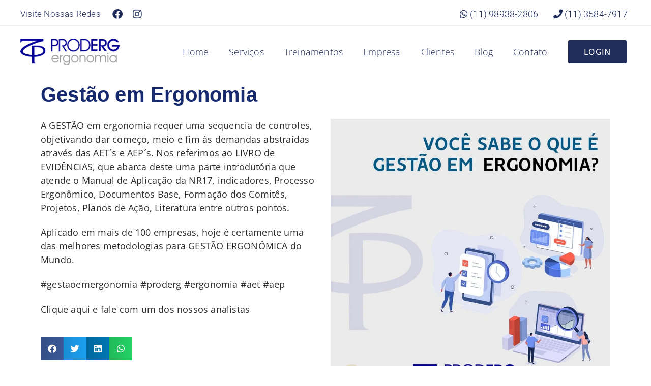

--- FILE ---
content_type: text/html; charset=UTF-8
request_url: https://www.proderg.com.br/2022/04/25/gestao-em-ergonomia/
body_size: 48427
content:
<!DOCTYPE html><html lang="pt-BR"><head><script data-no-optimize="1">var litespeed_docref=sessionStorage.getItem("litespeed_docref");litespeed_docref&&(Object.defineProperty(document,"referrer",{get:function(){return litespeed_docref}}),sessionStorage.removeItem("litespeed_docref"));</script>  <script type="litespeed/javascript" data-src="//code.jivosite.com/widget/dXdle0AJQS"></script> <script type="litespeed/javascript" data-src="https://www.googletagmanager.com/gtag/js?id=G-HEPWW49280"></script> <script type="litespeed/javascript">window.dataLayer=window.dataLayer||[];function gtag(){dataLayer.push(arguments)}
gtag('js',new Date());gtag('config','G-HEPWW49280')</script> <meta charset="UTF-8"><meta name="viewport" content="width=device-width, initial-scale=1"><link rel="profile" href="https://gmpg.org/xfn/11"><meta name='robots' content='index, follow, max-image-preview:large, max-snippet:-1, max-video-preview:-1' /><style>img:is([sizes="auto" i], [sizes^="auto," i]) { contain-intrinsic-size: 3000px 1500px }</style><title>Gestão em Ergonomia - Proderg Ergonomia - Análises, Treinamentos, Assessoria em Ergonomia</title><link rel="canonical" href="https://www.proderg.com.br/2022/04/25/gestao-em-ergonomia/" /><meta property="og:locale" content="pt_BR" /><meta property="og:type" content="article" /><meta property="og:title" content="Gestão em Ergonomia" /><meta property="og:description" content="A GESTÃO em ergonomia requer uma sequencia de controles, objetivando dar começo, meio e fim às demandas abstraídas através das AET´s e AEP´s. Nos referimos ao LIVRO de EVIDÊNCIAS, que abarca deste uma parte introdutória que atende o Manual de Aplicação da NR17, indicadores, Processo Ergonômico, Documentos Base, Formação dos Comitês, Projetos, Planos de Ação, [&hellip;]" /><meta property="og:url" content="https://www.proderg.com.br/2022/04/25/gestao-em-ergonomia/" /><meta property="og:site_name" content="Proderg Ergonomia - Análises, Treinamentos, Assessoria em Ergonomia" /><meta property="article:published_time" content="2022-04-25T16:30:39+00:00" /><meta property="article:modified_time" content="2023-06-15T20:15:11+00:00" /><meta property="og:image" content="https://www.proderg.com.br/wp-content/uploads/2022/04/Gestao-em-Ergonomia.jpg" /><meta property="og:image:width" content="1080" /><meta property="og:image:height" content="1080" /><meta property="og:image:type" content="image/jpeg" /><meta name="author" content="Márcio Moreira" /><meta name="twitter:card" content="summary_large_image" /><meta name="twitter:label1" content="Escrito por" /><meta name="twitter:data1" content="Márcio Moreira" /><meta name="twitter:label2" content="Est. tempo de leitura" /><meta name="twitter:data2" content="1 minuto" /> <script type="application/ld+json" class="yoast-schema-graph">{"@context":"https://schema.org","@graph":[{"@type":"Article","@id":"https://www.proderg.com.br/2022/04/25/gestao-em-ergonomia/#article","isPartOf":{"@id":"https://www.proderg.com.br/2022/04/25/gestao-em-ergonomia/"},"author":{"name":"Márcio Moreira","@id":"https://www.proderg.com.br/#/schema/person/e15910c86e1a188b11a1c0e65834142e"},"headline":"Gestão em Ergonomia","datePublished":"2022-04-25T16:30:39+00:00","dateModified":"2023-06-15T20:15:11+00:00","mainEntityOfPage":{"@id":"https://www.proderg.com.br/2022/04/25/gestao-em-ergonomia/"},"wordCount":110,"publisher":{"@id":"https://www.proderg.com.br/#organization"},"image":{"@id":"https://www.proderg.com.br/2022/04/25/gestao-em-ergonomia/#primaryimage"},"thumbnailUrl":"/wp-content/uploads/2022/04/Gestao-em-Ergonomia.jpg","keywords":["#proderg","ergonomia","gestão","saude","saudemental"],"articleSection":["Dicas"],"inLanguage":"pt-BR"},{"@type":"WebPage","@id":"https://www.proderg.com.br/2022/04/25/gestao-em-ergonomia/","url":"https://www.proderg.com.br/2022/04/25/gestao-em-ergonomia/","name":"Gestão em Ergonomia - Proderg Ergonomia - Análises, Treinamentos, Assessoria em Ergonomia","isPartOf":{"@id":"https://www.proderg.com.br/#website"},"primaryImageOfPage":{"@id":"https://www.proderg.com.br/2022/04/25/gestao-em-ergonomia/#primaryimage"},"image":{"@id":"https://www.proderg.com.br/2022/04/25/gestao-em-ergonomia/#primaryimage"},"thumbnailUrl":"/wp-content/uploads/2022/04/Gestao-em-Ergonomia.jpg","datePublished":"2022-04-25T16:30:39+00:00","dateModified":"2023-06-15T20:15:11+00:00","breadcrumb":{"@id":"https://www.proderg.com.br/2022/04/25/gestao-em-ergonomia/#breadcrumb"},"inLanguage":"pt-BR","potentialAction":[{"@type":"ReadAction","target":["https://www.proderg.com.br/2022/04/25/gestao-em-ergonomia/"]}]},{"@type":"ImageObject","inLanguage":"pt-BR","@id":"https://www.proderg.com.br/2022/04/25/gestao-em-ergonomia/#primaryimage","url":"/wp-content/uploads/2022/04/Gestao-em-Ergonomia.jpg","contentUrl":"/wp-content/uploads/2022/04/Gestao-em-Ergonomia.jpg","width":1080,"height":1080},{"@type":"BreadcrumbList","@id":"https://www.proderg.com.br/2022/04/25/gestao-em-ergonomia/#breadcrumb","itemListElement":[{"@type":"ListItem","position":1,"name":"Início","item":"https://www.proderg.com.br/"},{"@type":"ListItem","position":2,"name":"Gestão em Ergonomia"}]},{"@type":"WebSite","@id":"https://www.proderg.com.br/#website","url":"https://www.proderg.com.br/","name":"Proderg Ergonomia - Análises, Treinamentos, Assessoria em Ergonomia","description":"A Proderg Ergonomia presta serviços de Análises, Treinamentos, Assessoria, Gestão e Implantação e Projetos. Trabalhamos para que sua empresa melhore a Produtividade Empresarial e evite problemas com Auditoria do Trabalho.","publisher":{"@id":"https://www.proderg.com.br/#organization"},"potentialAction":[{"@type":"SearchAction","target":{"@type":"EntryPoint","urlTemplate":"https://www.proderg.com.br/?s={search_term_string}"},"query-input":{"@type":"PropertyValueSpecification","valueRequired":true,"valueName":"search_term_string"}}],"inLanguage":"pt-BR"},{"@type":"Organization","@id":"https://www.proderg.com.br/#organization","name":"Proderg Ergonomia - Análises, Treinamentos, Assessoria em Ergonomia","url":"https://www.proderg.com.br/","logo":{"@type":"ImageObject","inLanguage":"pt-BR","@id":"https://www.proderg.com.br/#/schema/logo/image/","url":"/wp-content/uploads/2019/04/logo_proderg.png","contentUrl":"/wp-content/uploads/2019/04/logo_proderg.png","width":215,"height":57,"caption":"Proderg Ergonomia - Análises, Treinamentos, Assessoria em Ergonomia"},"image":{"@id":"https://www.proderg.com.br/#/schema/logo/image/"}},{"@type":"Person","@id":"https://www.proderg.com.br/#/schema/person/e15910c86e1a188b11a1c0e65834142e","name":"Márcio Moreira","image":{"@type":"ImageObject","inLanguage":"pt-BR","@id":"https://www.proderg.com.br/#/schema/person/image/","url":"https://www.proderg.com.br/wp-content/uploads/2019/05/foto-treinamento-marcio-ergonomia-96x96.jpg","contentUrl":"https://www.proderg.com.br/wp-content/uploads/2019/05/foto-treinamento-marcio-ergonomia-96x96.jpg","caption":"Márcio Moreira"},"sameAs":["gerente"],"url":"https://www.proderg.com.br/author/marcio-moreira/"}]}</script> <link rel='dns-prefetch' href='//fonts.googleapis.com' /><link rel="alternate" type="application/rss+xml" title="Feed para Proderg Ergonomia - Análises, Treinamentos, Assessoria em Ergonomia &raquo;" href="https://www.proderg.com.br/feed/" /><link rel="alternate" type="application/rss+xml" title="Feed de comentários para Proderg Ergonomia - Análises, Treinamentos, Assessoria em Ergonomia &raquo;" href="https://www.proderg.com.br/comments/feed/" /><style id="litespeed-ccss">body,h1,h4,h6,html,li,p,ul{border:0;font-size:100%;font-style:inherit;font-weight:inherit;margin:0;outline:0;padding:0;vertical-align:baseline}html{-webkit-text-size-adjust:100%;-ms-text-size-adjust:100%}body{margin:0}nav{display:block}a{background-color:transparent}a,a:visited{text-decoration:none}img{border:0}svg:not(:root){overflow:hidden}input{color:inherit;font:inherit;margin:0}input::-moz-focus-inner{border:0;padding:0}input{line-height:normal}.ast-container{max-width:100%}.ast-container{margin-left:auto;margin-right:auto;padding-left:20px;padding-right:20px}h1,h4,h6{clear:both}h1{color:#808285;font-size:2em;line-height:1.2}h4{color:#808285;line-height:1.5;font-size:1.3em}h6{color:#808285;line-height:1.7;font-size:1.1em}html{box-sizing:border-box}*,:after,:before{box-sizing:inherit}body{color:#808285;background:#fff;font-style:normal}ul{margin:0 0 1.5em 3em}ul{list-style:disc}li>ul{margin-bottom:0;margin-left:1.5em}i{font-style:italic}img{height:auto;max-width:100%}input{color:#808285;font-weight:400;font-size:100%;margin:0;vertical-align:baseline}input{line-height:normal}a{color:#4169e1}.screen-reader-text{border:0;clip:rect(1px,1px,1px,1px);height:1px;margin:-1px;overflow:hidden;padding:0;position:absolute;width:1px;word-wrap:normal!important}body{-webkit-font-smoothing:antialiased;-moz-osx-font-smoothing:grayscale}body:not(.logged-in){position:relative}#page{position:relative}a{text-decoration:none}img{vertical-align:middle}p{margin-bottom:1.75em}input{line-height:1}body{line-height:1.85714285714286}body{background-color:#fff}#page{display:block}.ast-icon.icon-arrow svg{height:.6em;width:.6em;position:relative;margin-left:10px}.ast-icon svg{fill:currentColor}body{overflow-x:hidden}:root{--ast-container-default-xlg-padding:3em;--ast-container-default-lg-padding:3em;--ast-container-default-slg-padding:2em;--ast-container-default-md-padding:3em;--ast-container-default-sm-padding:3em;--ast-container-default-xs-padding:2.4em;--ast-container-default-xxs-padding:1.8em;--ast-code-block-background:#eceff3;--ast-comment-inputs-background:#f9fafb}html{font-size:112.5%}a{color:#59b0e2}body,input{font-family:'Open Sans',sans-serif;font-weight:400;font-size:18px;font-size:1rem;line-height:1.5em;letter-spacing:.2px}p{margin-bottom:1.2em}h1,h4,h6{font-family:'Open Sans',sans-serif;font-weight:600}h1{font-size:40px;font-size:2.2222222222222rem;font-weight:600;font-family:'Dosis',sans-serif;line-height:1.4em}h4{font-size:24px;font-size:1.3333333333333rem;line-height:1.2em;font-weight:600;font-family:'Dosis',sans-serif}h6{font-size:16px;font-size:.88888888888889rem;line-height:1.25em;font-weight:600;font-family:'Open Sans',sans-serif}body,h1,h4,h6{color:#2d2d2d}input{outline:none}.ast-page-builder-template .site-content>.ast-container{max-width:100%;padding:0}.ast-page-builder-template.single-post .site-content>.ast-container{max-width:100%}#page{display:flex;flex-direction:column;min-height:100vh}#page .site-content{flex-grow:1}.elementor-button-wrapper .elementor-button{border-style:solid;text-decoration:none;border-top-width:0;border-right-width:0;border-left-width:0;border-bottom-width:0}body .elementor-button.elementor-size-sm,body .elementor-button{border-top-left-radius:3px;border-top-right-radius:3px;border-bottom-right-radius:3px;border-bottom-left-radius:3px;padding-top:15px;padding-right:20px;padding-bottom:15px;padding-left:20px}.elementor-button-wrapper .elementor-button{border-color:var(--ast-global-color-0);background-color:var(--ast-global-color-0)}.elementor-button-wrapper .elementor-button,.elementor-button-wrapper .elementor-button:visited{color:#fff}.elementor-button-wrapper .elementor-button{font-family:'Open Sans',sans-serif;font-weight:500;font-size:16px;font-size:.88888888888889rem;line-height:1em}body .elementor-button.elementor-size-sm,body .elementor-button{font-size:16px;font-size:.88888888888889rem}.elementor-widget-heading h1.elementor-heading-title{line-height:1.4em}.elementor-widget-heading h4.elementor-heading-title{line-height:1.2em}.elementor-widget-heading h6.elementor-heading-title{line-height:1.25em}@media (min-width:544px){.ast-container{max-width:100%}}@media (max-width:921px){h1{font-size:30px}}@media (max-width:544px){h1{font-size:30px}}@media (max-width:921px){html{font-size:102.6%}}@media (max-width:544px){html{font-size:102.6%}}@media (min-width:922px){.ast-container{max-width:1260px}}@media (min-width:922px){.site-content .ast-container{display:flex}}@media (max-width:921px){.site-content .ast-container{flex-direction:column}}html body{--wp--custom--ast-default-block-top-padding:3em;--wp--custom--ast-default-block-right-padding:3em;--wp--custom--ast-default-block-bottom-padding:3em;--wp--custom--ast-default-block-left-padding:3em;--wp--custom--ast-container-width:1220px;--wp--custom--ast-content-width-size:1220px;--wp--custom--ast-wide-width-size:calc(1220px + var(--wp--custom--ast-default-block-left-padding) + var(--wp--custom--ast-default-block-right-padding))}@media (max-width:921px){html body{--wp--custom--ast-default-block-top-padding:3em;--wp--custom--ast-default-block-right-padding:2em;--wp--custom--ast-default-block-bottom-padding:3em;--wp--custom--ast-default-block-left-padding:2em}}@media (max-width:544px){html body{--wp--custom--ast-default-block-top-padding:3em;--wp--custom--ast-default-block-right-padding:1.5em;--wp--custom--ast-default-block-bottom-padding:3em;--wp--custom--ast-default-block-left-padding:1.5em}}:root{--ast-global-color-0:#046bd2;--ast-global-color-1:#045cb4;--ast-global-color-2:#1e293b;--ast-global-color-3:#334155;--ast-global-color-4:#f9fafb;--ast-global-color-5:#fff;--ast-global-color-6:#e2e8f0;--ast-global-color-7:#cbd5e1;--ast-global-color-8:#94a3b8}:root{--ast-border-color:var(--ast-global-color-6)}h1,h4,h6{color:#172a6e}.elementor-widget-heading .elementor-heading-title{margin:0}.elementor-template-full-width .ast-container{display:block}.elementor-screen-only,.screen-reader-text{top:0!important}.ast-page-builder-template{background-color:var(--ast-global-color-5);background-image:none}@media (max-width:921px){.ast-page-builder-template{background-color:var(--ast-global-color-5);background-image:none}}@media (max-width:544px){.ast-page-builder-template{background-color:var(--ast-global-color-5);background-image:none}}#ast-scroll-top{display:none;position:fixed;text-align:center;z-index:99;width:2.1em;height:2.1em;line-height:2.1;color:#fff;border-radius:2px;content:"";outline:inherit}@media (min-width:769px){#ast-scroll-top{content:"769"}}#ast-scroll-top .ast-icon.icon-arrow svg{margin-left:0;vertical-align:middle;transform:translate(0,-20%) rotate(180deg);width:1.6em}.ast-scroll-to-top-right{right:30px;bottom:30px}#ast-scroll-top{background-color:#59b0e2;font-size:15px;font-size:.83333333333333rem}@media (max-width:921px){#ast-scroll-top .ast-icon.icon-arrow svg{width:1em}}:root{--e-global-color-astglobalcolor0:#046bd2;--e-global-color-astglobalcolor1:#045cb4;--e-global-color-astglobalcolor2:#1e293b;--e-global-color-astglobalcolor3:#334155;--e-global-color-astglobalcolor4:#f9fafb;--e-global-color-astglobalcolor5:#fff;--e-global-color-astglobalcolor6:#e2e8f0;--e-global-color-astglobalcolor7:#cbd5e1;--e-global-color-astglobalcolor8:#94a3b8}body{--wp--preset--color--black:#000;--wp--preset--color--cyan-bluish-gray:#abb8c3;--wp--preset--color--white:#fff;--wp--preset--color--pale-pink:#f78da7;--wp--preset--color--vivid-red:#cf2e2e;--wp--preset--color--luminous-vivid-orange:#ff6900;--wp--preset--color--luminous-vivid-amber:#fcb900;--wp--preset--color--light-green-cyan:#7bdcb5;--wp--preset--color--vivid-green-cyan:#00d084;--wp--preset--color--pale-cyan-blue:#8ed1fc;--wp--preset--color--vivid-cyan-blue:#0693e3;--wp--preset--color--vivid-purple:#9b51e0;--wp--preset--color--ast-global-color-0:var(--ast-global-color-0);--wp--preset--color--ast-global-color-1:var(--ast-global-color-1);--wp--preset--color--ast-global-color-2:var(--ast-global-color-2);--wp--preset--color--ast-global-color-3:var(--ast-global-color-3);--wp--preset--color--ast-global-color-4:var(--ast-global-color-4);--wp--preset--color--ast-global-color-5:var(--ast-global-color-5);--wp--preset--color--ast-global-color-6:var(--ast-global-color-6);--wp--preset--color--ast-global-color-7:var(--ast-global-color-7);--wp--preset--color--ast-global-color-8:var(--ast-global-color-8);--wp--preset--gradient--vivid-cyan-blue-to-vivid-purple:linear-gradient(135deg,rgba(6,147,227,1) 0%,#9b51e0 100%);--wp--preset--gradient--light-green-cyan-to-vivid-green-cyan:linear-gradient(135deg,#7adcb4 0%,#00d082 100%);--wp--preset--gradient--luminous-vivid-amber-to-luminous-vivid-orange:linear-gradient(135deg,rgba(252,185,0,1) 0%,rgba(255,105,0,1) 100%);--wp--preset--gradient--luminous-vivid-orange-to-vivid-red:linear-gradient(135deg,rgba(255,105,0,1) 0%,#cf2e2e 100%);--wp--preset--gradient--very-light-gray-to-cyan-bluish-gray:linear-gradient(135deg,#eee 0%,#a9b8c3 100%);--wp--preset--gradient--cool-to-warm-spectrum:linear-gradient(135deg,#4aeadc 0%,#9778d1 20%,#cf2aba 40%,#ee2c82 60%,#fb6962 80%,#fef84c 100%);--wp--preset--gradient--blush-light-purple:linear-gradient(135deg,#ffceec 0%,#9896f0 100%);--wp--preset--gradient--blush-bordeaux:linear-gradient(135deg,#fecda5 0%,#fe2d2d 50%,#6b003e 100%);--wp--preset--gradient--luminous-dusk:linear-gradient(135deg,#ffcb70 0%,#c751c0 50%,#4158d0 100%);--wp--preset--gradient--pale-ocean:linear-gradient(135deg,#fff5cb 0%,#b6e3d4 50%,#33a7b5 100%);--wp--preset--gradient--electric-grass:linear-gradient(135deg,#caf880 0%,#71ce7e 100%);--wp--preset--gradient--midnight:linear-gradient(135deg,#020381 0%,#2874fc 100%);--wp--preset--font-size--small:13px;--wp--preset--font-size--medium:20px;--wp--preset--font-size--large:36px;--wp--preset--font-size--x-large:42px;--wp--preset--spacing--20:.44rem;--wp--preset--spacing--30:.67rem;--wp--preset--spacing--40:1rem;--wp--preset--spacing--50:1.5rem;--wp--preset--spacing--60:2.25rem;--wp--preset--spacing--70:3.38rem;--wp--preset--spacing--80:5.06rem;--wp--preset--shadow--natural:6px 6px 9px rgba(0,0,0,.2);--wp--preset--shadow--deep:12px 12px 50px rgba(0,0,0,.4);--wp--preset--shadow--sharp:6px 6px 0px rgba(0,0,0,.2);--wp--preset--shadow--outlined:6px 6px 0px -3px rgba(255,255,255,1),6px 6px rgba(0,0,0,1);--wp--preset--shadow--crisp:6px 6px 0px rgba(0,0,0,1)}body{margin:0;--wp--style--global--content-size:var(--wp--custom--ast-content-width-size);--wp--style--global--wide-size:var(--wp--custom--ast-wide-width-size)}body{--wp--style--block-gap:24px}body{padding-top:0;padding-right:0;padding-bottom:0;padding-left:0}[class*=" eicon-"]{display:inline-block;font-family:eicons;font-size:inherit;font-weight:400;font-style:normal;font-variant:normal;line-height:1;text-rendering:auto;-webkit-font-smoothing:antialiased;-moz-osx-font-smoothing:grayscale}.eicon-menu-bar:before{content:"\e816"}.eicon-close:before{content:"\e87f"}.elementor-screen-only,.screen-reader-text{position:absolute;top:-10000em;width:1px;height:1px;margin:-1px;padding:0;overflow:hidden;clip:rect(0,0,0,0);border:0}.elementor *,.elementor :after,.elementor :before{box-sizing:border-box}.elementor a{box-shadow:none;text-decoration:none}.elementor img{height:auto;max-width:100%;border:none;border-radius:0;box-shadow:none}.elementor-widget-wrap .elementor-element.elementor-widget__width-initial{max-width:100%}.elementor-element{--flex-direction:initial;--flex-wrap:initial;--justify-content:initial;--align-items:initial;--align-content:initial;--gap:initial;--flex-basis:initial;--flex-grow:initial;--flex-shrink:initial;--order:initial;--align-self:initial;flex-basis:var(--flex-basis);flex-grow:var(--flex-grow);flex-shrink:var(--flex-shrink);order:var(--order);align-self:var(--align-self)}.elementor-align-justify .elementor-button{width:100%}:root{--page-title-display:block}.elementor-section{position:relative}.elementor-section .elementor-container{display:flex;margin-right:auto;margin-left:auto;position:relative}@media (max-width:1024px){.elementor-section .elementor-container{flex-wrap:wrap}}.elementor-section.elementor-section-boxed>.elementor-container{max-width:1140px}.elementor-section.elementor-section-stretched{position:relative;width:100%}.elementor-widget-wrap{position:relative;width:100%;flex-wrap:wrap;align-content:flex-start}.elementor:not(.elementor-bc-flex-widget) .elementor-widget-wrap{display:flex}.elementor-widget-wrap>.elementor-element{width:100%}.elementor-widget{position:relative}.elementor-widget:not(:last-child){margin-bottom:20px}.elementor-column{position:relative;min-height:1px;display:flex}.elementor-column-gap-default>.elementor-column>.elementor-element-populated{padding:10px}@media (min-width:768px){.elementor-column.elementor-col-20{width:20%}.elementor-column.elementor-col-33{width:33.333%}.elementor-column.elementor-col-50{width:50%}.elementor-column.elementor-col-100{width:100%}}@media (min-width:768px) and (max-width:1024px){.elementor-reverse-tablet>.elementor-container>:first-child{order:10}.elementor-reverse-tablet>.elementor-container>:nth-child(2){order:9}}@media (min-width:-1) and (max-width:1024px){.elementor-reverse-tablet>.elementor-container>:first-child{order:10}.elementor-reverse-tablet>.elementor-container>:nth-child(2){order:9}}@media (min-width:768px) and (max-width:-1){.elementor-reverse-tablet>.elementor-container>:first-child,.elementor-reverse-tablet>.elementor-container>:nth-child(2){order:0}}@media (max-width:767px){.elementor-reverse-mobile>.elementor-container>:first-child{order:10}.elementor-reverse-mobile>.elementor-container>:nth-child(2){order:9}.elementor-column{width:100%}}.elementor-grid{display:grid;grid-column-gap:var(--grid-column-gap);grid-row-gap:var(--grid-row-gap)}.elementor-grid .elementor-grid-item{min-width:0}.elementor-grid-0 .elementor-grid{display:inline-block;width:100%;word-spacing:var(--grid-column-gap);margin-bottom:calc(-1*var(--grid-row-gap))}.elementor-grid-0 .elementor-grid .elementor-grid-item{display:inline-block;margin-bottom:var(--grid-row-gap);word-break:break-word}.elementor-button{display:inline-block;line-height:1;background-color:#69727d;font-size:15px;padding:12px 24px;border-radius:3px;color:#fff;fill:#fff;text-align:center}.elementor-button:visited{color:#fff}.elementor-button-content-wrapper{display:flex;justify-content:center}.elementor-button-text{flex-grow:1;order:10;display:inline-block}.elementor-button span{text-decoration:inherit}.elementor-element{--swiper-theme-color:#000;--swiper-navigation-size:44px;--swiper-pagination-bullet-size:6px;--swiper-pagination-bullet-horizontal-gap:6px}@media (max-width:767px){.elementor .elementor-hidden-mobile{display:none}}@media (min-width:768px) and (max-width:1024px){.elementor .elementor-hidden-tablet{display:none}}.elementor-heading-title{padding:0;margin:0;line-height:1}.elementor-widget-heading .elementor-heading-title[class*=elementor-size-]>a{color:inherit;font-size:inherit;line-height:inherit}.elementor-widget-image{text-align:center}.elementor-widget-image a{display:inline-block}.elementor-widget-image img{vertical-align:middle;display:inline-block}.elementor-kit-1101{--e-global-color-primary:#6ec1e4;--e-global-color-secondary:#54595f;--e-global-color-text:#7a7a7a;--e-global-color-accent:#61ce70;--e-global-typography-primary-font-family:"Roboto";--e-global-typography-primary-font-weight:600;--e-global-typography-secondary-font-family:"Roboto Slab";--e-global-typography-secondary-font-weight:400;--e-global-typography-text-font-family:"Roboto";--e-global-typography-text-font-weight:400;--e-global-typography-accent-font-family:"Roboto";--e-global-typography-accent-font-weight:500}.elementor-section.elementor-section-boxed>.elementor-container{max-width:1140px}.elementor-widget:not(:last-child){margin-block-end:20px}.elementor-element{--widgets-spacing:20px 20px}@media (max-width:1024px){.elementor-section.elementor-section-boxed>.elementor-container{max-width:1024px}}@media (max-width:767px){.elementor-section.elementor-section-boxed>.elementor-container{max-width:767px}}.elementor-location-header:before{content:"";display:table;clear:both}.elementor-post-navigation-borders-yes .elementor-post-navigation__separator{height:100%;width:1px;margin:0 auto;background-color:#d4d4d4}.elementor-post-navigation{overflow:hidden;display:-webkit-box;display:-ms-flexbox;display:flex}.elementor-post-navigation .post-navigation__arrow-wrapper{color:#d4d4d4}.elementor-post-navigation .post-navigation__arrow-wrapper.post-navigation__arrow-prev{font-size:30px;padding-right:15px}.elementor-post-navigation .post-navigation__arrow-wrapper.post-navigation__arrow-next{font-size:30px;padding-left:15px}.elementor-post-navigation .post-navigation__arrow-wrapper i{-webkit-transform:translateY(-5%);-ms-transform:translateY(-5%);transform:translateY(-5%)}.elementor-post-navigation .elementor-post-navigation__link__next,.elementor-post-navigation .elementor-post-navigation__link__prev{overflow:hidden}.elementor-post-navigation .elementor-post-navigation__link a{display:-webkit-box;display:-ms-flexbox;display:flex;-webkit-box-align:center;-ms-flex-align:center;align-items:center;max-width:100%}.elementor-post-navigation .post-navigation__next--label,.elementor-post-navigation .post-navigation__prev--label{text-transform:uppercase;font-size:.8em}.elementor-post-navigation .post-navigation__next--title,.elementor-post-navigation .post-navigation__prev--title{font-size:.7em}.elementor-post-navigation .post-navigation__next--label,.elementor-post-navigation .post-navigation__next--title,.elementor-post-navigation .post-navigation__prev--label,.elementor-post-navigation .post-navigation__prev--title{overflow:hidden;-o-text-overflow:ellipsis;text-overflow:ellipsis}.elementor-post-navigation span.elementor-post-navigation__link__next{text-align:right}.elementor-post-navigation span.elementor-post-navigation__link__next,.elementor-post-navigation span.elementor-post-navigation__link__prev{display:-webkit-box;display:-ms-flexbox;display:flex;-webkit-box-orient:vertical;-webkit-box-direction:normal;-ms-flex-direction:column;flex-direction:column}.elementor-post-navigation .elementor-post-navigation__link{width:calc(50% - (1px/2));white-space:nowrap;overflow:hidden;-o-text-overflow:ellipsis;text-overflow:ellipsis}.elementor-post-navigation .elementor-post-navigation__separator-wrapper{text-align:center}.elementor-post-navigation .elementor-post-navigation__next{text-align:right}.elementor-post-navigation .elementor-post-navigation__next a{-webkit-box-pack:end;-ms-flex-pack:end;justify-content:flex-end}.elementor-share-buttons--color-official.elementor-share-buttons--skin-gradient .elementor-share-btn_facebook{background-color:#3b5998}.elementor-share-buttons--color-official.elementor-share-buttons--skin-gradient .elementor-share-btn_linkedin{background-color:#0077b5}.elementor-share-buttons--color-official.elementor-share-buttons--skin-gradient .elementor-share-btn_twitter{background-color:#1da1f2}.elementor-share-buttons--color-official.elementor-share-buttons--skin-gradient .elementor-share-btn_whatsapp{background-color:#25d366}.elementor-share-buttons--skin-gradient.elementor-share-buttons--view-icon .elementor-share-btn__icon{background-image:-o-linear-gradient(left,rgba(0,0,0,.12),transparent);background-image:-webkit-gradient(linear,left top,right top,from(rgba(0,0,0,.12)),to(transparent));background-image:linear-gradient(90deg,rgba(0,0,0,.12),transparent)}.elementor-share-buttons--skin-gradient .elementor-share-btn{background-color:var(--e-share-buttons-primary-color,#ea4335)}.elementor-share-buttons--skin-gradient .elementor-share-btn__icon{color:var(--e-share-buttons-secondary-color,#fff)}.elementor-share-buttons--view-icon .elementor-share-btn{-webkit-box-pack:center;-ms-flex-pack:center;justify-content:center}.elementor-share-buttons--view-icon .elementor-share-btn__icon{-webkit-box-flex:1;-ms-flex-positive:1;flex-grow:1;-webkit-box-pack:center;-ms-flex-pack:center;justify-content:center}.elementor-share-btn{overflow:hidden;font-size:10px;display:-webkit-box;display:-ms-flexbox;display:flex;-webkit-box-align:center;-ms-flex-align:center;align-items:center;-webkit-box-pack:start;-ms-flex-pack:start;justify-content:flex-start;height:4.5em}.elementor-share-btn__icon{display:-webkit-box;display:-ms-flexbox;display:flex;-ms-flex-item-align:stretch;align-self:stretch;-webkit-box-pack:center;-ms-flex-pack:center;justify-content:center;-webkit-box-align:center;-ms-flex-align:center;align-items:center;width:4.5em;position:relative}.elementor-share-btn__icon i{font-size:var(--e-share-buttons-icon-size,1.7em)}.elementor-widget-share-buttons{text-align:var(--alignment,inherit);-moz-text-align-last:var(--alignment,inherit);text-align-last:var(--alignment,inherit)}.elementor-widget-share-buttons.elementor-grid-0 .elementor-widget-container{font-size:0}.elementor-item:after,.elementor-item:before{display:block;position:absolute}.elementor-item:not(:hover):not(:focus):not(.elementor-item-active):not(.highlighted):after,.elementor-item:not(:hover):not(:focus):not(.elementor-item-active):not(.highlighted):before{opacity:0}.e--pointer-underline .elementor-item:after,.e--pointer-underline .elementor-item:before{height:3px;width:100%;left:0;background-color:#55595c;z-index:2}.e--pointer-underline .elementor-item:after{content:"";bottom:0}.elementor-nav-menu--main .elementor-nav-menu a{padding:13px 20px}.elementor-nav-menu--main .elementor-nav-menu ul{position:absolute;width:12em;border-width:0;border-style:solid;padding:0}.elementor-nav-menu--layout-horizontal{display:-webkit-box;display:-ms-flexbox;display:flex}.elementor-nav-menu--layout-horizontal .elementor-nav-menu{display:-webkit-box;display:-ms-flexbox;display:flex;-ms-flex-wrap:wrap;flex-wrap:wrap}.elementor-nav-menu--layout-horizontal .elementor-nav-menu a{white-space:nowrap;-webkit-box-flex:1;-ms-flex-positive:1;flex-grow:1}.elementor-nav-menu--layout-horizontal .elementor-nav-menu>li{display:-webkit-box;display:-ms-flexbox;display:flex}.elementor-nav-menu--layout-horizontal .elementor-nav-menu>li ul{top:100%!important}.elementor-nav-menu--layout-horizontal .elementor-nav-menu>li:not(:first-child)>a{-webkit-margin-start:var(--e-nav-menu-horizontal-menu-item-margin);margin-inline-start:var(--e-nav-menu-horizontal-menu-item-margin)}.elementor-nav-menu--layout-horizontal .elementor-nav-menu>li:not(:first-child)>ul{left:var(--e-nav-menu-horizontal-menu-item-margin)!important}.elementor-nav-menu--layout-horizontal .elementor-nav-menu>li:not(:last-child)>a{-webkit-margin-end:var(--e-nav-menu-horizontal-menu-item-margin);margin-inline-end:var(--e-nav-menu-horizontal-menu-item-margin)}.elementor-nav-menu--layout-horizontal .elementor-nav-menu>li:not(:last-child):after{content:var(--e-nav-menu-divider-content,none);height:var(--e-nav-menu-divider-height,35%);border-left:var(--e-nav-menu-divider-width,2px) var(--e-nav-menu-divider-style,solid) var(--e-nav-menu-divider-color,#000);border-bottom-color:var(--e-nav-menu-divider-color,#000);border-right-color:var(--e-nav-menu-divider-color,#000);border-top-color:var(--e-nav-menu-divider-color,#000);-ms-flex-item-align:center;align-self:center}.elementor-nav-menu__align-right .elementor-nav-menu{margin-left:auto}.elementor-nav-menu__align-right .elementor-nav-menu{-webkit-box-pack:end;-ms-flex-pack:end;justify-content:flex-end}.elementor-widget-nav-menu .elementor-widget-container{display:-webkit-box;display:-ms-flexbox;display:flex;-webkit-box-orient:vertical;-webkit-box-direction:normal;-ms-flex-direction:column;flex-direction:column}.elementor-nav-menu{position:relative;z-index:2}.elementor-nav-menu:after{content:" ";display:block;height:0;font:0/0 serif;clear:both;visibility:hidden;overflow:hidden}.elementor-nav-menu,.elementor-nav-menu li,.elementor-nav-menu ul{display:block;list-style:none;margin:0;padding:0;line-height:normal}.elementor-nav-menu ul{display:none}.elementor-nav-menu a,.elementor-nav-menu li{position:relative}.elementor-nav-menu li{border-width:0}.elementor-nav-menu a{display:-webkit-box;display:-ms-flexbox;display:flex;-webkit-box-align:center;-ms-flex-align:center;align-items:center}.elementor-nav-menu a{padding:10px 20px;line-height:20px}.elementor-menu-toggle{display:-webkit-box;display:-ms-flexbox;display:flex;-webkit-box-align:center;-ms-flex-align:center;align-items:center;-webkit-box-pack:center;-ms-flex-pack:center;justify-content:center;font-size:var(--nav-menu-icon-size,22px);padding:.25em;border:0 solid;border-radius:3px;background-color:rgba(0,0,0,.05);color:#494c4f}.elementor-menu-toggle:not(.elementor-active) .elementor-menu-toggle__icon--close{display:none}.elementor-nav-menu--dropdown{background-color:#fff;font-size:13px}.elementor-nav-menu--dropdown.elementor-nav-menu__container{margin-top:10px;-webkit-transform-origin:top;-ms-transform-origin:top;transform-origin:top;overflow-y:hidden}.elementor-nav-menu--dropdown.elementor-nav-menu__container .elementor-sub-item{font-size:.85em}.elementor-nav-menu--dropdown a{color:#494c4f}ul.elementor-nav-menu--dropdown a{text-shadow:none;border-left:8px solid transparent}.elementor-nav-menu--toggle .elementor-menu-toggle:not(.elementor-active)+.elementor-nav-menu__container{-webkit-transform:scaleY(0);-ms-transform:scaleY(0);transform:scaleY(0);max-height:0}.elementor-nav-menu--stretch .elementor-nav-menu__container.elementor-nav-menu--dropdown{position:absolute;z-index:9997}@media (min-width:1025px){.elementor-nav-menu--dropdown-tablet .elementor-menu-toggle,.elementor-nav-menu--dropdown-tablet .elementor-nav-menu--dropdown{display:none}}@media (max-width:1024px){.elementor-nav-menu--dropdown-tablet .elementor-nav-menu--main{display:none}}.elementor-1360 .elementor-element.elementor-element-b52d640>.elementor-container{max-width:1220px}.elementor-1360 .elementor-element.elementor-element-b52d640:not(.elementor-motion-effects-element-type-background){background-image:url("/wp-content/uploads/2019/04/cabecalho-total-proderg.jpg");background-position:0 -157px;background-repeat:no-repeat}.elementor-1360 .elementor-element.elementor-element-b52d640{padding:50px 0}.elementor-1360 .elementor-element.elementor-element-c43aaeb .elementor-heading-title{color:#fff;font-weight:300}.elementor-1360 .elementor-element.elementor-element-cbb70cc>.elementor-container{max-width:1220px}.elementor-1360 .elementor-element.elementor-element-cbb70cc{margin-top:40px;margin-bottom:0}.elementor-1360 .elementor-element.elementor-element-5b239d8{font-weight:300;line-height:30px}.elementor-1360 .elementor-element.elementor-element-4b97156{--alignment:left;--grid-side-margin:10px;--grid-column-gap:10px;--grid-row-gap:10px;--grid-bottom-margin:10px}.elementor-1360 .elementor-element.elementor-element-4b97156 .elementor-share-btn{font-size:calc(.8px*10)}.elementor-1360 .elementor-element.elementor-element-b1c0483 span.post-navigation__prev--label{color:#172a6e}.elementor-1360 .elementor-element.elementor-element-b1c0483 span.post-navigation__next--label{color:#172a6e}.elementor-1360 .elementor-element.elementor-element-b1c0483 span.post-navigation__prev--title,.elementor-1360 .elementor-element.elementor-element-b1c0483 span.post-navigation__next--title{color:#172a6e}.elementor-1360 .elementor-element.elementor-element-bbddf38 .elementor-heading-title{color:#202c5a;font-size:25px;font-weight:300}:root{--page-title-display:none}@media (min-width:768px){.elementor-1360 .elementor-element.elementor-element-753c49c{width:100%}.elementor-1360 .elementor-element.elementor-element-ca67347{width:69.796%}.elementor-1360 .elementor-element.elementor-element-92cca8c{width:30%}}@media (max-width:1024px){.elementor-1360 .elementor-element.elementor-element-b52d640:not(.elementor-motion-effects-element-type-background){background-position:0 0}.elementor-1360 .elementor-element.elementor-element-4b97156{--grid-side-margin:10px;--grid-column-gap:10px;--grid-row-gap:10px;--grid-bottom-margin:10px}}@media (max-width:767px){.elementor-1360 .elementor-element.elementor-element-b52d640:not(.elementor-motion-effects-element-type-background){background-image:url("/wp-content/uploads/2019/04/cabecalho-total-proderg.jpg");background-position:-759px -149px}.elementor-1360 .elementor-element.elementor-element-cbb70cc{margin-top:0;margin-bottom:0}.elementor-1360 .elementor-element.elementor-element-5b239d8{font-size:16px}.elementor-1360 .elementor-element.elementor-element-4b97156{--grid-side-margin:10px;--grid-column-gap:10px;--grid-row-gap:10px;--grid-bottom-margin:10px}}.elementor-1456 .elementor-element.elementor-element-378be1ab>.elementor-container{max-width:1220px}.elementor-1456 .elementor-element.elementor-element-378be1ab{border-style:solid;border-width:0 0 1px;border-color:#C9C9C94D;margin-top:5px;margin-bottom:15px}.elementor-1456 .elementor-element.elementor-element-779289ef.elementor-column.elementor-element[data-element_type="column"]>.elementor-widget-wrap.elementor-element-populated{align-content:center;align-items:center}.elementor-1456 .elementor-element.elementor-element-1ab676b .elementor-heading-title{color:#202c5a;font-family:"Roboto",Sans-serif;font-size:17px;font-weight:300}.elementor-1456 .elementor-element.elementor-element-1ab676b{width:var(--container-widget-width,112.651%);max-width:112.651%;--container-widget-width:112.651%;--container-widget-flex-grow:0}.elementor-1456 .elementor-element.elementor-element-6a340eba.elementor-column.elementor-element[data-element_type="column"]>.elementor-widget-wrap.elementor-element-populated{align-content:center;align-items:center}.elementor-1456 .elementor-element.elementor-element-533a94f .elementor-heading-title{color:#202c5a;font-size:20px}.elementor-1456 .elementor-element.elementor-element-1a9a6dd3.elementor-column.elementor-element[data-element_type="column"]>.elementor-widget-wrap.elementor-element-populated{align-content:center;align-items:center}.elementor-1456 .elementor-element.elementor-element-1a76700a .elementor-heading-title{color:#202c5a;font-size:20px}.elementor-1456 .elementor-element.elementor-element-58fbe3d4.elementor-column.elementor-element[data-element_type="column"]>.elementor-widget-wrap.elementor-element-populated{align-content:center;align-items:center}.elementor-1456 .elementor-element.elementor-element-29349c8c .elementor-heading-title{color:#202c5a;font-family:"Roboto",Sans-serif;font-size:18px;font-weight:300}.elementor-1456 .elementor-element.elementor-element-4537effc.elementor-column.elementor-element[data-element_type="column"]>.elementor-widget-wrap.elementor-element-populated{align-content:center;align-items:center}.elementor-1456 .elementor-element.elementor-element-50e07316 .elementor-heading-title{color:#202c5a;font-family:"Roboto",Sans-serif;font-size:18px;font-weight:300}.elementor-1456 .elementor-element.elementor-element-5cfd30db>.elementor-container{max-width:1220px}.elementor-1456 .elementor-element.elementor-element-5cfd30db:not(.elementor-motion-effects-element-type-background){background-color:#fff}.elementor-1456 .elementor-element.elementor-element-5cfd30db{margin-top:0;margin-bottom:10px}.elementor-1456 .elementor-element.elementor-element-a66fc6e.elementor-column.elementor-element[data-element_type="column"]>.elementor-widget-wrap.elementor-element-populated{align-content:center;align-items:center}.elementor-1456 .elementor-element.elementor-element-4c614070 .elementor-menu-toggle{margin:0 auto;border-width:0}.elementor-1456 .elementor-element.elementor-element-4c614070 .elementor-nav-menu .elementor-item{font-family:"Open Sans",Sans-serif;font-size:18px;font-weight:300}.elementor-1456 .elementor-element.elementor-element-4c614070 .elementor-nav-menu--main .elementor-item{color:#202c5a;fill:#202c5a}.elementor-1456 .elementor-element.elementor-element-4c614070 .elementor-nav-menu--main:not(.e--pointer-framed) .elementor-item:before,.elementor-1456 .elementor-element.elementor-element-4c614070 .elementor-nav-menu--main:not(.e--pointer-framed) .elementor-item:after{background-color:#176daa}.elementor-1456 .elementor-element.elementor-element-4c614070 .e--pointer-underline .elementor-item:after{height:2px}.elementor-1456 .elementor-element.elementor-element-4c614070 .elementor-nav-menu--dropdown .elementor-item,.elementor-1456 .elementor-element.elementor-element-4c614070 .elementor-nav-menu--dropdown .elementor-sub-item{font-family:"Open Sans",Sans-serif;font-size:16px;font-weight:300}.elementor-1456 .elementor-element.elementor-element-f9b9579.elementor-column.elementor-element[data-element_type="column"]>.elementor-widget-wrap.elementor-element-populated{align-content:center;align-items:center}.elementor-1456 .elementor-element.elementor-element-81611d6 .elementor-button{background-color:#202c5a}@media (max-width:767px){.elementor-1456 .elementor-element.elementor-element-5cfd30db{margin-top:0;margin-bottom:0;padding:0}.elementor-1456 .elementor-element.elementor-element-2f62d4a7{width:85%}.elementor-1456 .elementor-element.elementor-element-2f62d4a7.elementor-column.elementor-element[data-element_type="column"]>.elementor-widget-wrap.elementor-element-populated{align-content:center;align-items:center}.elementor-1456 .elementor-element.elementor-element-2f62d4a7.elementor-column>.elementor-widget-wrap{justify-content:center}.elementor-1456 .elementor-element.elementor-element-2f62d4a7>.elementor-element-populated{margin:0;--e-column-margin-right:0px;--e-column-margin-left:0px;padding:30px 0 0}.elementor-1456 .elementor-element.elementor-element-a66fc6e{width:15%}.elementor-1456 .elementor-element.elementor-element-a66fc6e.elementor-column.elementor-element[data-element_type="column"]>.elementor-widget-wrap.elementor-element-populated{align-content:center;align-items:center}.elementor-1456 .elementor-element.elementor-element-a66fc6e>.elementor-element-populated{margin:0;--e-column-margin-right:0px;--e-column-margin-left:0px;padding:10px 0 0}.elementor-1456 .elementor-element.elementor-element-4c614070 .elementor-nav-menu .elementor-item{font-size:18px}.elementor-1456 .elementor-element.elementor-element-4c614070 .elementor-nav-menu--main>.elementor-nav-menu>li>.elementor-nav-menu--dropdown,.elementor-1456 .elementor-element.elementor-element-4c614070 .elementor-nav-menu__container.elementor-nav-menu--dropdown{margin-top:30px!important}}@media (min-width:768px){.elementor-1456 .elementor-element.elementor-element-779289ef{width:14.846%}.elementor-1456 .elementor-element.elementor-element-6a340eba{width:3.305%}.elementor-1456 .elementor-element.elementor-element-1a9a6dd3{width:52.649%}.elementor-1456 .elementor-element.elementor-element-58fbe3d4{width:15.073%}.elementor-1456 .elementor-element.elementor-element-4537effc{width:14.112%}.elementor-1456 .elementor-element.elementor-element-2f62d4a7{width:17.64%}.elementor-1456 .elementor-element.elementor-element-a66fc6e{width:70.614%}.elementor-1456 .elementor-element.elementor-element-f9b9579{width:11.054%}}:root{--joinchat-ico:url("data:image/svg+xml;charset=utf-8,%3Csvg xmlns='http://www.w3.org/2000/svg' viewBox='0 0 24 24'%3E%3Cpath fill='%23fff' d='M3.516 3.516c4.686-4.686 12.284-4.686 16.97 0 4.686 4.686 4.686 12.283 0 16.97a12.004 12.004 0 0 1-13.754 2.299l-5.814.735a.392.392 0 0 1-.438-.44l.748-5.788A12.002 12.002 0 0 1 3.517 3.517zm3.61 17.043.3.158a9.846 9.846 0 0 0 11.534-1.758c3.843-3.843 3.843-10.074 0-13.918-3.843-3.843-10.075-3.843-13.918 0a9.846 9.846 0 0 0-1.747 11.554l.16.303-.51 3.942a.196.196 0 0 0 .219.22l3.961-.501zm6.534-7.003-.933 1.164a9.843 9.843 0 0 1-3.497-3.495l1.166-.933a.792.792 0 0 0 .23-.94L9.561 6.96a.793.793 0 0 0-.924-.445 1291.6 1291.6 0 0 0-2.023.524.797.797 0 0 0-.588.88 11.754 11.754 0 0 0 10.005 10.005.797.797 0 0 0 .88-.587l.525-2.023a.793.793 0 0 0-.445-.923L14.6 13.327a.792.792 0 0 0-.94.23z'/%3E%3C/svg%3E");--joinchat-font:-apple-system,blinkmacsystemfont,"Segoe UI",roboto,oxygen-sans,ubuntu,cantarell,"Helvetica Neue",sans-serif}.joinchat{--bottom:20px;--sep:20px;--s:60px;display:none;position:fixed;z-index:9000;right:var(--sep);bottom:var(--bottom);font:normal normal normal 16px/1.625em var(--joinchat-font);letter-spacing:0;animation:joinchat_show .5s cubic-bezier(.18,.89,.32,1.28) 10ms both;transform:scale3d(0,0,0);transform-origin:calc(var(--s)/-2) calc(var(--s)/-4);touch-action:manipulation;-webkit-font-smoothing:antialiased}.joinchat *,.joinchat :after,.joinchat :before{box-sizing:border-box}.joinchat--left{right:auto;left:var(--sep)}.joinchat__button{position:absolute;z-index:2;bottom:8px;right:8px;height:var(--s);min-width:var(--s);background:#25d366;color:inherit;border-radius:calc(var(--s)/2);box-shadow:1px 6px 24px 0 rgba(7,94,84,.24)}.joinchat--left .joinchat__button{right:auto;left:8px}.joinchat__button__open{width:var(--s);height:var(--s);border-radius:50%;background:rgb(0 0 0/0) var(--joinchat-ico) 50% no-repeat;background-size:60%;overflow:hidden}.joinchat__tooltip{position:absolute;top:calc(var(--s)/2 - 16px);right:calc(var(--s) + 16px);max-width:calc(100vw - var(--s) - 45px);height:32px;padding:0 14px;border:none;border-radius:16px;background:#fff;color:rgba(0,0,0,.8);line-height:31px;white-space:nowrap;opacity:0;filter:drop-shadow(0 1px 4px rgba(0,0,0,.4))}.joinchat__tooltip:after{content:"";display:block;position:absolute;top:10px;right:-6px;border:8px solid transparent;border-width:6px 0 6px 8px;border-left-color:#fff}.joinchat__tooltip div{width:-moz-max-content;width:max-content;max-width:100%;overflow:hidden;text-overflow:ellipsis}.joinchat--left .joinchat__tooltip{right:auto;left:calc(var(--s) + 16px)}.joinchat--left .joinchat__tooltip:after{left:-6px;right:auto;border-color:transparent;border-width:6px 8px 6px 0;border-right-color:#fff}@keyframes joinchat_show{0%{transform:scale3d(0,0,0)}to{transform:scaleX(1)}}@media (prefers-reduced-motion){.joinchat{animation:none}}.fa,.fab,.fas{-moz-osx-font-smoothing:grayscale;-webkit-font-smoothing:antialiased;display:inline-block;font-style:normal;font-variant:normal;text-rendering:auto;line-height:1}.fa-angle-left:before{content:"\f104"}.fa-angle-right:before{content:"\f105"}.fa-facebook:before{content:"\f09a"}.fa-instagram:before{content:"\f16d"}.fa-linkedin:before{content:"\f08c"}.fa-phone:before{content:"\f095"}.fa-twitter:before{content:"\f099"}.fa-whatsapp:before{content:"\f232"}.fa,.fas{font-family:"Font Awesome 5 Free";font-weight:900}.fab{font-family:"Font Awesome 5 Brands";font-weight:400}</style><link rel="preload" data-asynced="1" data-optimized="2" as="style" onload="this.onload=null;this.rel='stylesheet'" href="/wp-content/litespeed/ucss/2920b4e0ee0729427b309294a56edeb8.css?ver=ad566" /><script data-optimized="1" type="litespeed/javascript" data-src="/wp-content/plugins/litespeed-cache/assets/js/css_async.min.js"></script> <style id='astra-theme-css-inline-css'>:root{--ast-post-nav-space:0;--ast-container-default-xlg-padding:3em;--ast-container-default-lg-padding:3em;--ast-container-default-slg-padding:2em;--ast-container-default-md-padding:3em;--ast-container-default-sm-padding:3em;--ast-container-default-xs-padding:2.4em;--ast-container-default-xxs-padding:1.8em;--ast-code-block-background:#ECEFF3;--ast-comment-inputs-background:#F9FAFB;--ast-normal-container-width:1220px;--ast-narrow-container-width:750px;--ast-blog-title-font-weight:normal;--ast-blog-meta-weight:inherit;--ast-global-color-primary:var(--ast-global-color-5);--ast-global-color-secondary:var(--ast-global-color-4);--ast-global-color-alternate-background:var(--ast-global-color-7);--ast-global-color-subtle-background:var(--ast-global-color-6);--ast-bg-style-guide:#F8FAFC;--ast-shadow-style-guide:0px 0px 4px 0 #00000057;--ast-global-dark-bg-style:#fff;--ast-global-dark-lfs:#fbfbfb;--ast-widget-bg-color:#fafafa;--ast-wc-container-head-bg-color:#fbfbfb;--ast-title-layout-bg:#eeeeee;--ast-search-border-color:#e7e7e7;--ast-lifter-hover-bg:#e6e6e6;--ast-gallery-block-color:#000;--srfm-color-input-label:var(--ast-global-color-2);}html{font-size:112.5%;}a{color:#59b0e2;}a:hover,a:focus{color:#172a6e;}body,button,input,select,textarea,.ast-button,.ast-custom-button{font-family:'Open Sans',sans-serif;font-weight:400;font-size:18px;font-size:1rem;line-height:var(--ast-body-line-height,1.5em);letter-spacing:0.2px;}blockquote{color:#000000;}p,.entry-content p{margin-bottom:1.2em;}h1,.entry-content h1,h2,.entry-content h2,h3,.entry-content h3,h4,.entry-content h4,h5,.entry-content h5,h6,.entry-content h6,.site-title,.site-title a{font-family:'Open Sans',sans-serif;font-weight:600;}.ast-site-identity .site-title a{color:var(--ast-global-color-2);}.site-title{font-size:26px;font-size:1.4444444444444rem;display:block;}.site-header .site-description{font-size:15px;font-size:0.83333333333333rem;display:none;}.entry-title{font-size:26px;font-size:1.4444444444444rem;}.archive .ast-article-post .ast-article-inner,.blog .ast-article-post .ast-article-inner,.archive .ast-article-post .ast-article-inner:hover,.blog .ast-article-post .ast-article-inner:hover{overflow:hidden;}h1,.entry-content h1{font-size:40px;font-size:2.2222222222222rem;font-weight:600;font-family:'Dosis',sans-serif;line-height:1.4em;}h2,.entry-content h2{font-size:32px;font-size:1.7777777777778rem;font-weight:600;font-family:'Dosis',sans-serif;line-height:1.3em;}h3,.entry-content h3{font-size:26px;font-size:1.4444444444444rem;font-weight:600;font-family:'Dosis',sans-serif;line-height:1.3em;}h4,.entry-content h4{font-size:24px;font-size:1.3333333333333rem;line-height:1.2em;font-weight:600;font-family:'Dosis',sans-serif;}h5,.entry-content h5{font-size:20px;font-size:1.1111111111111rem;line-height:1.2em;font-weight:600;font-family:'Open Sans',sans-serif;}h6,.entry-content h6{font-size:16px;font-size:0.88888888888889rem;line-height:1.25em;font-weight:600;font-family:'Open Sans',sans-serif;}::selection{background-color:var(--ast-global-color-0);color:#ffffff;}body,h1,.entry-title a,.entry-content h1,h2,.entry-content h2,h3,.entry-content h3,h4,.entry-content h4,h5,.entry-content h5,h6,.entry-content h6{color:#2d2d2d;}.tagcloud a:hover,.tagcloud a:focus,.tagcloud a.current-item{color:#000000;border-color:#59b0e2;background-color:#59b0e2;}input:focus,input[type="text"]:focus,input[type="email"]:focus,input[type="url"]:focus,input[type="password"]:focus,input[type="reset"]:focus,input[type="search"]:focus,textarea:focus{border-color:#59b0e2;}input[type="radio"]:checked,input[type=reset],input[type="checkbox"]:checked,input[type="checkbox"]:hover:checked,input[type="checkbox"]:focus:checked,input[type=range]::-webkit-slider-thumb{border-color:#59b0e2;background-color:#59b0e2;box-shadow:none;}.site-footer a:hover + .post-count,.site-footer a:focus + .post-count{background:#59b0e2;border-color:#59b0e2;}.single .nav-links .nav-previous,.single .nav-links .nav-next{color:#59b0e2;}.entry-meta,.entry-meta *{line-height:1.45;color:#59b0e2;}.entry-meta a:not(.ast-button):hover,.entry-meta a:not(.ast-button):hover *,.entry-meta a:not(.ast-button):focus,.entry-meta a:not(.ast-button):focus *,.page-links > .page-link,.page-links .page-link:hover,.post-navigation a:hover{color:#172a6e;}#cat option,.secondary .calendar_wrap thead a,.secondary .calendar_wrap thead a:visited{color:#59b0e2;}.secondary .calendar_wrap #today,.ast-progress-val span{background:#59b0e2;}.secondary a:hover + .post-count,.secondary a:focus + .post-count{background:#59b0e2;border-color:#59b0e2;}.calendar_wrap #today > a{color:#000000;}.page-links .page-link,.single .post-navigation a{color:#59b0e2;}.ast-search-menu-icon .search-form button.search-submit{padding:0 4px;}.ast-search-menu-icon form.search-form{padding-right:0;}.ast-search-menu-icon.slide-search input.search-field{width:0;}.ast-header-search .ast-search-menu-icon.ast-dropdown-active .search-form,.ast-header-search .ast-search-menu-icon.ast-dropdown-active .search-field:focus{transition:all 0.2s;}.search-form input.search-field:focus{outline:none;}.ast-archive-title{color:#172a6e;}.widget-title,.widget .wp-block-heading{font-size:25px;font-size:1.3888888888889rem;color:#172a6e;}.ast-search-menu-icon.slide-search a:focus-visible:focus-visible,.astra-search-icon:focus-visible,#close:focus-visible,a:focus-visible,.ast-menu-toggle:focus-visible,.site .skip-link:focus-visible,.wp-block-loginout input:focus-visible,.wp-block-search.wp-block-search__button-inside .wp-block-search__inside-wrapper,.ast-header-navigation-arrow:focus-visible,.woocommerce .wc-proceed-to-checkout > .checkout-button:focus-visible,.woocommerce .woocommerce-MyAccount-navigation ul li a:focus-visible,.ast-orders-table__row .ast-orders-table__cell:focus-visible,.woocommerce .woocommerce-order-details .order-again > .button:focus-visible,.woocommerce .woocommerce-message a.button.wc-forward:focus-visible,.woocommerce #minus_qty:focus-visible,.woocommerce #plus_qty:focus-visible,a#ast-apply-coupon:focus-visible,.woocommerce .woocommerce-info a:focus-visible,.woocommerce .astra-shop-summary-wrap a:focus-visible,.woocommerce a.wc-forward:focus-visible,#ast-apply-coupon:focus-visible,.woocommerce-js .woocommerce-mini-cart-item a.remove:focus-visible,#close:focus-visible,.button.search-submit:focus-visible,#search_submit:focus,.normal-search:focus-visible,.ast-header-account-wrap:focus-visible,.woocommerce .ast-on-card-button.ast-quick-view-trigger:focus{outline-style:dotted;outline-color:inherit;outline-width:thin;}input:focus,input[type="text"]:focus,input[type="email"]:focus,input[type="url"]:focus,input[type="password"]:focus,input[type="reset"]:focus,input[type="search"]:focus,input[type="number"]:focus,textarea:focus,.wp-block-search__input:focus,[data-section="section-header-mobile-trigger"] .ast-button-wrap .ast-mobile-menu-trigger-minimal:focus,.ast-mobile-popup-drawer.active .menu-toggle-close:focus,.woocommerce-ordering select.orderby:focus,#ast-scroll-top:focus,#coupon_code:focus,.woocommerce-page #comment:focus,.woocommerce #reviews #respond input#submit:focus,.woocommerce a.add_to_cart_button:focus,.woocommerce .button.single_add_to_cart_button:focus,.woocommerce .woocommerce-cart-form button:focus,.woocommerce .woocommerce-cart-form__cart-item .quantity .qty:focus,.woocommerce .woocommerce-billing-fields .woocommerce-billing-fields__field-wrapper .woocommerce-input-wrapper > .input-text:focus,.woocommerce #order_comments:focus,.woocommerce #place_order:focus,.woocommerce .woocommerce-address-fields .woocommerce-address-fields__field-wrapper .woocommerce-input-wrapper > .input-text:focus,.woocommerce .woocommerce-MyAccount-content form button:focus,.woocommerce .woocommerce-MyAccount-content .woocommerce-EditAccountForm .woocommerce-form-row .woocommerce-Input.input-text:focus,.woocommerce .ast-woocommerce-container .woocommerce-pagination ul.page-numbers li a:focus,body #content .woocommerce form .form-row .select2-container--default .select2-selection--single:focus,#ast-coupon-code:focus,.woocommerce.woocommerce-js .quantity input[type=number]:focus,.woocommerce-js .woocommerce-mini-cart-item .quantity input[type=number]:focus,.woocommerce p#ast-coupon-trigger:focus{border-style:dotted;border-color:inherit;border-width:thin;}input{outline:none;}.ast-logo-title-inline .site-logo-img{padding-right:1em;}.site-logo-img img{ transition:all 0.2s linear;}body .ast-oembed-container *{position:absolute;top:0;width:100%;height:100%;left:0;}body .wp-block-embed-pocket-casts .ast-oembed-container *{position:unset;}.ast-single-post-featured-section + article {margin-top: 2em;}.site-content .ast-single-post-featured-section img {width: 100%;overflow: hidden;object-fit: cover;}.site > .ast-single-related-posts-container {margin-top: 0;}@media (min-width: 922px) {.ast-desktop .ast-container--narrow {max-width: var(--ast-narrow-container-width);margin: 0 auto;}}.ast-page-builder-template .hentry {margin: 0;}.ast-page-builder-template .site-content > .ast-container {max-width: 100%;padding: 0;}.ast-page-builder-template .site .site-content #primary {padding: 0;margin: 0;}.ast-page-builder-template .no-results {text-align: center;margin: 4em auto;}.ast-page-builder-template .ast-pagination {padding: 2em;}.ast-page-builder-template .entry-header.ast-no-title.ast-no-thumbnail {margin-top: 0;}.ast-page-builder-template .entry-header.ast-header-without-markup {margin-top: 0;margin-bottom: 0;}.ast-page-builder-template .entry-header.ast-no-title.ast-no-meta {margin-bottom: 0;}.ast-page-builder-template.single .post-navigation {padding-bottom: 2em;}.ast-page-builder-template.single-post .site-content > .ast-container {max-width: 100%;}.ast-page-builder-template .entry-header {margin-top: 2em;margin-left: auto;margin-right: auto;}.ast-page-builder-template .ast-archive-description {margin: 2em auto 0;padding-left: 20px;padding-right: 20px;}.ast-page-builder-template .ast-row {margin-left: 0;margin-right: 0;}.single.ast-page-builder-template .entry-header + .entry-content,.single.ast-page-builder-template .ast-single-entry-banner + .site-content article .entry-content {margin-bottom: 2em;}@media(min-width: 921px) {.ast-page-builder-template.archive.ast-right-sidebar .ast-row article,.ast-page-builder-template.archive.ast-left-sidebar .ast-row article {padding-left: 0;padding-right: 0;}}@media (max-width:921.9px){#ast-desktop-header{display:none;}}@media (min-width:922px){#ast-mobile-header{display:none;}}@media( max-width: 420px ) {.single .nav-links .nav-previous,.single .nav-links .nav-next {width: 100%;text-align: center;}}.wp-block-buttons.aligncenter{justify-content:center;}@media (max-width:921px){.ast-theme-transparent-header #primary,.ast-theme-transparent-header #secondary{padding:0;}}@media (max-width:921px){.ast-plain-container.ast-no-sidebar #primary{padding:0;}}.ast-plain-container.ast-no-sidebar #primary{margin-top:0;margin-bottom:0;}@media (min-width:1200px){.ast-plain-container.ast-no-sidebar #primary{margin-top:60px;margin-bottom:60px;}}.wp-block-button.is-style-outline .wp-block-button__link{border-color:var(--ast-global-color-0);border-top-width:0px;border-right-width:0px;border-bottom-width:0px;border-left-width:0px;}div.wp-block-button.is-style-outline > .wp-block-button__link:not(.has-text-color),div.wp-block-button.wp-block-button__link.is-style-outline:not(.has-text-color){color:var(--ast-global-color-0);}.wp-block-button.is-style-outline .wp-block-button__link:hover,.wp-block-buttons .wp-block-button.is-style-outline .wp-block-button__link:focus,.wp-block-buttons .wp-block-button.is-style-outline > .wp-block-button__link:not(.has-text-color):hover,.wp-block-buttons .wp-block-button.wp-block-button__link.is-style-outline:not(.has-text-color):hover{color:#ffffff;background-color:#172a6e;border-color:#172a6e;}.post-page-numbers.current .page-link,.ast-pagination .page-numbers.current{color:#ffffff;border-color:var(--ast-global-color-0);background-color:var(--ast-global-color-0);}.wp-block-button.is-style-outline .wp-block-button__link{border-top-width:0px;border-right-width:0px;border-bottom-width:0px;border-left-width:0px;}.wp-block-button.is-style-outline .wp-block-button__link.wp-element-button,.ast-outline-button{border-color:var(--ast-global-color-0);font-family:'Open Sans',sans-serif;font-weight:500;font-size:16px;font-size:0.88888888888889rem;line-height:1em;border-top-left-radius:3px;border-top-right-radius:3px;border-bottom-right-radius:3px;border-bottom-left-radius:3px;}.wp-block-buttons .wp-block-button.is-style-outline > .wp-block-button__link:not(.has-text-color),.wp-block-buttons .wp-block-button.wp-block-button__link.is-style-outline:not(.has-text-color),.ast-outline-button{color:var(--ast-global-color-0);}.wp-block-button.is-style-outline .wp-block-button__link:hover,.wp-block-buttons .wp-block-button.is-style-outline .wp-block-button__link:focus,.wp-block-buttons .wp-block-button.is-style-outline > .wp-block-button__link:not(.has-text-color):hover,.wp-block-buttons .wp-block-button.wp-block-button__link.is-style-outline:not(.has-text-color):hover,.ast-outline-button:hover,.ast-outline-button:focus,.wp-block-uagb-buttons-child .uagb-buttons-repeater.ast-outline-button:hover,.wp-block-uagb-buttons-child .uagb-buttons-repeater.ast-outline-button:focus{color:#ffffff;background-color:#172a6e;border-color:#172a6e;}.wp-block-button .wp-block-button__link.wp-element-button.is-style-outline:not(.has-background),.wp-block-button.is-style-outline>.wp-block-button__link.wp-element-button:not(.has-background),.ast-outline-button{background-color:transparent;}.entry-content[data-ast-blocks-layout] > figure{margin-bottom:1em;}h1.widget-title{font-weight:600;}h2.widget-title{font-weight:600;}h3.widget-title{font-weight:600;}#page{display:flex;flex-direction:column;min-height:100vh;}.ast-404-layout-1 h1.page-title{color:var(--ast-global-color-2);}.single .post-navigation a{line-height:1em;height:inherit;}.error-404 .page-sub-title{font-size:1.5rem;font-weight:inherit;}.search .site-content .content-area .search-form{margin-bottom:0;}#page .site-content{flex-grow:1;}.widget{margin-bottom:1.25em;}#secondary li{line-height:1.5em;}#secondary .wp-block-group h2{margin-bottom:0.7em;}#secondary h2{font-size:1.7rem;}.ast-separate-container .ast-article-post,.ast-separate-container .ast-article-single,.ast-separate-container .comment-respond{padding:3em;}.ast-separate-container .ast-article-single .ast-article-single{padding:0;}.ast-article-single .wp-block-post-template-is-layout-grid{padding-left:0;}.ast-separate-container .comments-title,.ast-narrow-container .comments-title{padding:1.5em 2em;}.ast-page-builder-template .comment-form-textarea,.ast-comment-formwrap .ast-grid-common-col{padding:0;}.ast-comment-formwrap{padding:0;display:inline-flex;column-gap:20px;width:100%;margin-left:0;margin-right:0;}.comments-area textarea#comment:focus,.comments-area textarea#comment:active,.comments-area .ast-comment-formwrap input[type="text"]:focus,.comments-area .ast-comment-formwrap input[type="text"]:active {box-shadow:none;outline:none;}.archive.ast-page-builder-template .entry-header{margin-top:2em;}.ast-page-builder-template .ast-comment-formwrap{width:100%;}.entry-title{margin-bottom:0.5em;}.ast-archive-description p{font-size:inherit;font-weight:inherit;line-height:inherit;}.ast-separate-container .ast-comment-list li.depth-1,.hentry{margin-bottom:2em;}@media (min-width:921px){.ast-left-sidebar.ast-page-builder-template #secondary,.archive.ast-right-sidebar.ast-page-builder-template .site-main{padding-left:20px;padding-right:20px;}}@media (max-width:544px){.ast-comment-formwrap.ast-row{column-gap:10px;display:inline-block;}#ast-commentform .ast-grid-common-col{position:relative;width:100%;}}@media (min-width:1201px){.ast-separate-container .ast-article-post,.ast-separate-container .ast-article-single,.ast-separate-container .ast-author-box,.ast-separate-container .ast-404-layout-1,.ast-separate-container .no-results{padding:3em;}}@media (max-width:921px){.ast-separate-container #primary,.ast-separate-container #secondary{padding:1.5em 0;}#primary,#secondary{padding:1.5em 0;margin:0;}.ast-left-sidebar #content > .ast-container{display:flex;flex-direction:column-reverse;width:100%;}}@media (min-width:922px){.ast-separate-container.ast-right-sidebar #primary,.ast-separate-container.ast-left-sidebar #primary{border:0;}.search-no-results.ast-separate-container #primary{margin-bottom:4em;}}.elementor-button-wrapper .elementor-button{border-style:solid;text-decoration:none;border-top-width:0px;border-right-width:0px;border-left-width:0px;border-bottom-width:0px;}body .elementor-button.elementor-size-sm,body .elementor-button.elementor-size-xs,body .elementor-button.elementor-size-md,body .elementor-button.elementor-size-lg,body .elementor-button.elementor-size-xl,body .elementor-button{border-top-left-radius:3px;border-top-right-radius:3px;border-bottom-right-radius:3px;border-bottom-left-radius:3px;padding-top:15px;padding-right:20px;padding-bottom:15px;padding-left:20px;}.elementor-button-wrapper .elementor-button{border-color:var(--ast-global-color-0);background-color:var(--ast-global-color-0);}.elementor-button-wrapper .elementor-button:hover,.elementor-button-wrapper .elementor-button:focus{color:#ffffff;background-color:#172a6e;border-color:#172a6e;}.wp-block-button .wp-block-button__link ,.elementor-button-wrapper .elementor-button,.elementor-button-wrapper .elementor-button:visited{color:#ffffff;}.elementor-button-wrapper .elementor-button{font-family:'Open Sans',sans-serif;font-weight:500;font-size:16px;font-size:0.88888888888889rem;line-height:1em;}body .elementor-button.elementor-size-sm,body .elementor-button.elementor-size-xs,body .elementor-button.elementor-size-md,body .elementor-button.elementor-size-lg,body .elementor-button.elementor-size-xl,body .elementor-button{font-size:16px;font-size:0.88888888888889rem;}.wp-block-button .wp-block-button__link:hover,.wp-block-button .wp-block-button__link:focus{color:#ffffff;background-color:#172a6e;border-color:#172a6e;}.elementor-widget-heading h1.elementor-heading-title{line-height:1.4em;}.elementor-widget-heading h2.elementor-heading-title{line-height:1.3em;}.elementor-widget-heading h3.elementor-heading-title{line-height:1.3em;}.elementor-widget-heading h4.elementor-heading-title{line-height:1.2em;}.elementor-widget-heading h5.elementor-heading-title{line-height:1.2em;}.elementor-widget-heading h6.elementor-heading-title{line-height:1.25em;}.wp-block-button .wp-block-button__link,.wp-block-search .wp-block-search__button,body .wp-block-file .wp-block-file__button{border-style:solid;border-top-width:0px;border-right-width:0px;border-left-width:0px;border-bottom-width:0px;border-color:var(--ast-global-color-0);background-color:var(--ast-global-color-0);color:#ffffff;font-family:'Open Sans',sans-serif;font-weight:500;line-height:1em;font-size:16px;font-size:0.88888888888889rem;border-top-left-radius:3px;border-top-right-radius:3px;border-bottom-right-radius:3px;border-bottom-left-radius:3px;padding-top:15px;padding-right:20px;padding-bottom:15px;padding-left:20px;}.menu-toggle,button,.ast-button,.ast-custom-button,.button,input#submit,input[type="button"],input[type="submit"],input[type="reset"],form[CLASS*="wp-block-search__"].wp-block-search .wp-block-search__inside-wrapper .wp-block-search__button,body .wp-block-file .wp-block-file__button,.search .search-submit,.woocommerce-js a.button,.woocommerce button.button,.woocommerce .woocommerce-message a.button,.woocommerce #respond input#submit.alt,.woocommerce input.button.alt,.woocommerce input.button,.woocommerce input.button:disabled,.woocommerce input.button:disabled[disabled],.woocommerce input.button:disabled:hover,.woocommerce input.button:disabled[disabled]:hover,.woocommerce #respond input#submit,.woocommerce button.button.alt.disabled,.wc-block-grid__products .wc-block-grid__product .wp-block-button__link,.wc-block-grid__product-onsale,[CLASS*="wc-block"] button,.woocommerce-js .astra-cart-drawer .astra-cart-drawer-content .woocommerce-mini-cart__buttons .button:not(.checkout):not(.ast-continue-shopping),.woocommerce-js .astra-cart-drawer .astra-cart-drawer-content .woocommerce-mini-cart__buttons a.checkout,.woocommerce button.button.alt.disabled.wc-variation-selection-needed,[CLASS*="wc-block"] .wc-block-components-button{border-style:solid;border-top-width:0px;border-right-width:0px;border-left-width:0px;border-bottom-width:0px;color:#ffffff;border-color:var(--ast-global-color-0);background-color:var(--ast-global-color-0);padding-top:15px;padding-right:20px;padding-bottom:15px;padding-left:20px;font-family:'Open Sans',sans-serif;font-weight:500;font-size:16px;font-size:0.88888888888889rem;line-height:1em;border-top-left-radius:3px;border-top-right-radius:3px;border-bottom-right-radius:3px;border-bottom-left-radius:3px;}button:focus,.menu-toggle:hover,button:hover,.ast-button:hover,.ast-custom-button:hover .button:hover,.ast-custom-button:hover ,input[type=reset]:hover,input[type=reset]:focus,input#submit:hover,input#submit:focus,input[type="button"]:hover,input[type="button"]:focus,input[type="submit"]:hover,input[type="submit"]:focus,form[CLASS*="wp-block-search__"].wp-block-search .wp-block-search__inside-wrapper .wp-block-search__button:hover,form[CLASS*="wp-block-search__"].wp-block-search .wp-block-search__inside-wrapper .wp-block-search__button:focus,body .wp-block-file .wp-block-file__button:hover,body .wp-block-file .wp-block-file__button:focus,.woocommerce-js a.button:hover,.woocommerce button.button:hover,.woocommerce .woocommerce-message a.button:hover,.woocommerce #respond input#submit:hover,.woocommerce #respond input#submit.alt:hover,.woocommerce input.button.alt:hover,.woocommerce input.button:hover,.woocommerce button.button.alt.disabled:hover,.wc-block-grid__products .wc-block-grid__product .wp-block-button__link:hover,[CLASS*="wc-block"] button:hover,.woocommerce-js .astra-cart-drawer .astra-cart-drawer-content .woocommerce-mini-cart__buttons .button:not(.checkout):not(.ast-continue-shopping):hover,.woocommerce-js .astra-cart-drawer .astra-cart-drawer-content .woocommerce-mini-cart__buttons a.checkout:hover,.woocommerce button.button.alt.disabled.wc-variation-selection-needed:hover,[CLASS*="wc-block"] .wc-block-components-button:hover,[CLASS*="wc-block"] .wc-block-components-button:focus{color:#ffffff;background-color:#172a6e;border-color:#172a6e;}form[CLASS*="wp-block-search__"].wp-block-search .wp-block-search__inside-wrapper .wp-block-search__button.has-icon{padding-top:calc(15px - 3px);padding-right:calc(20px - 3px);padding-bottom:calc(15px - 3px);padding-left:calc(20px - 3px);}@media (max-width:921px){.ast-mobile-header-stack .main-header-bar .ast-search-menu-icon{display:inline-block;}.ast-header-break-point.ast-header-custom-item-outside .ast-mobile-header-stack .main-header-bar .ast-search-icon{margin:0;}.ast-comment-avatar-wrap img{max-width:2.5em;}.ast-comment-meta{padding:0 1.8888em 1.3333em;}.ast-separate-container .ast-comment-list li.depth-1{padding:1.5em 2.14em;}.ast-separate-container .comment-respond{padding:2em 2.14em;}}@media (min-width:544px){.ast-container{max-width:100%;}}@media (max-width:544px){.ast-separate-container .ast-article-post,.ast-separate-container .ast-article-single,.ast-separate-container .comments-title,.ast-separate-container .ast-archive-description{padding:1.5em 1em;}.ast-separate-container #content .ast-container{padding-left:0.54em;padding-right:0.54em;}.ast-separate-container .ast-comment-list .bypostauthor{padding:.5em;}.ast-search-menu-icon.ast-dropdown-active .search-field{width:170px;}} #ast-mobile-header .ast-site-header-cart-li a{pointer-events:none;}@media (min-width:545px){.ast-page-builder-template .comments-area,.single.ast-page-builder-template .entry-header,.single.ast-page-builder-template .post-navigation,.single.ast-page-builder-template .ast-single-related-posts-container{max-width:1260px;margin-left:auto;margin-right:auto;}}.ast-separate-container{background-color:#ffffff;background-image:none;}@media (max-width:921px){.site-title{display:block;}.site-header .site-description{display:none;}h1,.entry-content h1{font-size:30px;}h2,.entry-content h2{font-size:25px;}h3,.entry-content h3{font-size:20px;}}@media (max-width:544px){.site-title{display:block;}.site-header .site-description{display:none;}h1,.entry-content h1{font-size:30px;}h2,.entry-content h2{font-size:25px;}h3,.entry-content h3{font-size:20px;}}@media (max-width:921px){html{font-size:102.6%;}}@media (max-width:544px){html{font-size:102.6%;}}@media (min-width:922px){.ast-container{max-width:1260px;}}@media (min-width:922px){.site-content .ast-container{display:flex;}}@media (max-width:921px){.site-content .ast-container{flex-direction:column;}}@media (min-width:922px){.main-header-menu .sub-menu .menu-item.ast-left-align-sub-menu:hover > .sub-menu,.main-header-menu .sub-menu .menu-item.ast-left-align-sub-menu.focus > .sub-menu{margin-left:-0px;}}.site .comments-area{padding-bottom:3em;}.wp-block-file {display: flex;align-items: center;flex-wrap: wrap;justify-content: space-between;}.wp-block-pullquote {border: none;}.wp-block-pullquote blockquote::before {content: "\201D";font-family: "Helvetica",sans-serif;display: flex;transform: rotate( 180deg );font-size: 6rem;font-style: normal;line-height: 1;font-weight: bold;align-items: center;justify-content: center;}.has-text-align-right > blockquote::before {justify-content: flex-start;}.has-text-align-left > blockquote::before {justify-content: flex-end;}figure.wp-block-pullquote.is-style-solid-color blockquote {max-width: 100%;text-align: inherit;}:root {--wp--custom--ast-default-block-top-padding: 3em;--wp--custom--ast-default-block-right-padding: 3em;--wp--custom--ast-default-block-bottom-padding: 3em;--wp--custom--ast-default-block-left-padding: 3em;--wp--custom--ast-container-width: 1220px;--wp--custom--ast-content-width-size: 1220px;--wp--custom--ast-wide-width-size: calc(1220px + var(--wp--custom--ast-default-block-left-padding) + var(--wp--custom--ast-default-block-right-padding));}.ast-narrow-container {--wp--custom--ast-content-width-size: 750px;--wp--custom--ast-wide-width-size: 750px;}@media(max-width: 921px) {:root {--wp--custom--ast-default-block-top-padding: 3em;--wp--custom--ast-default-block-right-padding: 2em;--wp--custom--ast-default-block-bottom-padding: 3em;--wp--custom--ast-default-block-left-padding: 2em;}}@media(max-width: 544px) {:root {--wp--custom--ast-default-block-top-padding: 3em;--wp--custom--ast-default-block-right-padding: 1.5em;--wp--custom--ast-default-block-bottom-padding: 3em;--wp--custom--ast-default-block-left-padding: 1.5em;}}.entry-content > .wp-block-group,.entry-content > .wp-block-cover,.entry-content > .wp-block-columns {padding-top: var(--wp--custom--ast-default-block-top-padding);padding-right: var(--wp--custom--ast-default-block-right-padding);padding-bottom: var(--wp--custom--ast-default-block-bottom-padding);padding-left: var(--wp--custom--ast-default-block-left-padding);}.ast-plain-container.ast-no-sidebar .entry-content > .alignfull,.ast-page-builder-template .ast-no-sidebar .entry-content > .alignfull {margin-left: calc( -50vw + 50%);margin-right: calc( -50vw + 50%);max-width: 100vw;width: 100vw;}.ast-plain-container.ast-no-sidebar .entry-content .alignfull .alignfull,.ast-page-builder-template.ast-no-sidebar .entry-content .alignfull .alignfull,.ast-plain-container.ast-no-sidebar .entry-content .alignfull .alignwide,.ast-page-builder-template.ast-no-sidebar .entry-content .alignfull .alignwide,.ast-plain-container.ast-no-sidebar .entry-content .alignwide .alignfull,.ast-page-builder-template.ast-no-sidebar .entry-content .alignwide .alignfull,.ast-plain-container.ast-no-sidebar .entry-content .alignwide .alignwide,.ast-page-builder-template.ast-no-sidebar .entry-content .alignwide .alignwide,.ast-plain-container.ast-no-sidebar .entry-content .wp-block-column .alignfull,.ast-page-builder-template.ast-no-sidebar .entry-content .wp-block-column .alignfull,.ast-plain-container.ast-no-sidebar .entry-content .wp-block-column .alignwide,.ast-page-builder-template.ast-no-sidebar .entry-content .wp-block-column .alignwide {margin-left: auto;margin-right: auto;width: 100%;}[data-ast-blocks-layout] .wp-block-separator:not(.is-style-dots) {height: 0;}[data-ast-blocks-layout] .wp-block-separator {margin: 20px auto;}[data-ast-blocks-layout] .wp-block-separator:not(.is-style-wide):not(.is-style-dots) {max-width: 100px;}[data-ast-blocks-layout] .wp-block-separator.has-background {padding: 0;}.entry-content[data-ast-blocks-layout] > * {max-width: var(--wp--custom--ast-content-width-size);margin-left: auto;margin-right: auto;}.entry-content[data-ast-blocks-layout] > .alignwide {max-width: var(--wp--custom--ast-wide-width-size);}.entry-content[data-ast-blocks-layout] .alignfull {max-width: none;}.entry-content .wp-block-columns {margin-bottom: 0;}blockquote {margin: 1.5em;border-color: rgba(0,0,0,0.05);}.wp-block-quote:not(.has-text-align-right):not(.has-text-align-center) {border-left: 5px solid rgba(0,0,0,0.05);}.has-text-align-right > blockquote,blockquote.has-text-align-right {border-right: 5px solid rgba(0,0,0,0.05);}.has-text-align-left > blockquote,blockquote.has-text-align-left {border-left: 5px solid rgba(0,0,0,0.05);}.wp-block-site-tagline,.wp-block-latest-posts .read-more {margin-top: 15px;}.wp-block-loginout p label {display: block;}.wp-block-loginout p:not(.login-remember):not(.login-submit) input {width: 100%;}.wp-block-loginout input:focus {border-color: transparent;}.wp-block-loginout input:focus {outline: thin dotted;}.entry-content .wp-block-media-text .wp-block-media-text__content {padding: 0 0 0 8%;}.entry-content .wp-block-media-text.has-media-on-the-right .wp-block-media-text__content {padding: 0 8% 0 0;}.entry-content .wp-block-media-text.has-background .wp-block-media-text__content {padding: 8%;}.entry-content .wp-block-cover:not([class*="background-color"]):not(.has-text-color.has-link-color) .wp-block-cover__inner-container,.entry-content .wp-block-cover:not([class*="background-color"]) .wp-block-cover-image-text,.entry-content .wp-block-cover:not([class*="background-color"]) .wp-block-cover-text,.entry-content .wp-block-cover-image:not([class*="background-color"]) .wp-block-cover__inner-container,.entry-content .wp-block-cover-image:not([class*="background-color"]) .wp-block-cover-image-text,.entry-content .wp-block-cover-image:not([class*="background-color"]) .wp-block-cover-text {color: var(--ast-global-color-primary,var(--ast-global-color-5));}.wp-block-loginout .login-remember input {width: 1.1rem;height: 1.1rem;margin: 0 5px 4px 0;vertical-align: middle;}.wp-block-latest-posts > li > *:first-child,.wp-block-latest-posts:not(.is-grid) > li:first-child {margin-top: 0;}.entry-content > .wp-block-buttons,.entry-content > .wp-block-uagb-buttons {margin-bottom: 1.5em;}.wp-block-search__inside-wrapper .wp-block-search__input {padding: 0 10px;color: var(--ast-global-color-3);background: var(--ast-global-color-primary,var(--ast-global-color-5));border-color: var(--ast-border-color);}.wp-block-latest-posts .read-more {margin-bottom: 1.5em;}.wp-block-search__no-button .wp-block-search__inside-wrapper .wp-block-search__input {padding-top: 5px;padding-bottom: 5px;}.wp-block-latest-posts .wp-block-latest-posts__post-date,.wp-block-latest-posts .wp-block-latest-posts__post-author {font-size: 1rem;}.wp-block-latest-posts > li > *,.wp-block-latest-posts:not(.is-grid) > li {margin-top: 12px;margin-bottom: 12px;}.ast-page-builder-template .entry-content[data-ast-blocks-layout] > *,.ast-page-builder-template .entry-content[data-ast-blocks-layout] > .alignfull:not(.wp-block-group):not(.uagb-is-root-container) > * {max-width: none;}.ast-page-builder-template .entry-content[data-ast-blocks-layout] > .alignwide:not(.uagb-is-root-container) > * {max-width: var(--wp--custom--ast-wide-width-size);}.ast-page-builder-template .entry-content[data-ast-blocks-layout] > .inherit-container-width > *,.ast-page-builder-template .entry-content[data-ast-blocks-layout] > *:not(.wp-block-group):not(.uagb-is-root-container) > *,.entry-content[data-ast-blocks-layout] > .wp-block-cover .wp-block-cover__inner-container {max-width: var(--wp--custom--ast-content-width-size) ;margin-left: auto;margin-right: auto;}.entry-content[data-ast-blocks-layout] .wp-block-cover:not(.alignleft):not(.alignright) {width: auto;}@media(max-width: 1200px) {.ast-separate-container .entry-content > .alignfull,.ast-separate-container .entry-content[data-ast-blocks-layout] > .alignwide,.ast-plain-container .entry-content[data-ast-blocks-layout] > .alignwide,.ast-plain-container .entry-content .alignfull {margin-left: calc(-1 * min(var(--ast-container-default-xlg-padding),20px)) ;margin-right: calc(-1 * min(var(--ast-container-default-xlg-padding),20px));}}@media(min-width: 1201px) {.ast-separate-container .entry-content > .alignfull {margin-left: calc(-1 * var(--ast-container-default-xlg-padding) );margin-right: calc(-1 * var(--ast-container-default-xlg-padding) );}.ast-separate-container .entry-content[data-ast-blocks-layout] > .alignwide,.ast-plain-container .entry-content[data-ast-blocks-layout] > .alignwide {margin-left: calc(-1 * var(--wp--custom--ast-default-block-left-padding) );margin-right: calc(-1 * var(--wp--custom--ast-default-block-right-padding) );}}@media(min-width: 921px) {.ast-separate-container .entry-content .wp-block-group.alignwide:not(.inherit-container-width) > :where(:not(.alignleft):not(.alignright)),.ast-plain-container .entry-content .wp-block-group.alignwide:not(.inherit-container-width) > :where(:not(.alignleft):not(.alignright)) {max-width: calc( var(--wp--custom--ast-content-width-size) + 80px );}.ast-plain-container.ast-right-sidebar .entry-content[data-ast-blocks-layout] .alignfull,.ast-plain-container.ast-left-sidebar .entry-content[data-ast-blocks-layout] .alignfull {margin-left: -60px;margin-right: -60px;}}@media(min-width: 544px) {.entry-content > .alignleft {margin-right: 20px;}.entry-content > .alignright {margin-left: 20px;}}@media (max-width:544px){.wp-block-columns .wp-block-column:not(:last-child){margin-bottom:20px;}.wp-block-latest-posts{margin:0;}}@media( max-width: 600px ) {.entry-content .wp-block-media-text .wp-block-media-text__content,.entry-content .wp-block-media-text.has-media-on-the-right .wp-block-media-text__content {padding: 8% 0 0;}.entry-content .wp-block-media-text.has-background .wp-block-media-text__content {padding: 8%;}}.ast-page-builder-template .entry-header {padding-left: 0;}.ast-narrow-container .site-content .wp-block-uagb-image--align-full .wp-block-uagb-image__figure {max-width: 100%;margin-left: auto;margin-right: auto;}.entry-content ul,.entry-content ol {padding: revert;margin: revert;}:root .has-ast-global-color-0-color{color:var(--ast-global-color-0);}:root .has-ast-global-color-0-background-color{background-color:var(--ast-global-color-0);}:root .wp-block-button .has-ast-global-color-0-color{color:var(--ast-global-color-0);}:root .wp-block-button .has-ast-global-color-0-background-color{background-color:var(--ast-global-color-0);}:root .has-ast-global-color-1-color{color:var(--ast-global-color-1);}:root .has-ast-global-color-1-background-color{background-color:var(--ast-global-color-1);}:root .wp-block-button .has-ast-global-color-1-color{color:var(--ast-global-color-1);}:root .wp-block-button .has-ast-global-color-1-background-color{background-color:var(--ast-global-color-1);}:root .has-ast-global-color-2-color{color:var(--ast-global-color-2);}:root .has-ast-global-color-2-background-color{background-color:var(--ast-global-color-2);}:root .wp-block-button .has-ast-global-color-2-color{color:var(--ast-global-color-2);}:root .wp-block-button .has-ast-global-color-2-background-color{background-color:var(--ast-global-color-2);}:root .has-ast-global-color-3-color{color:var(--ast-global-color-3);}:root .has-ast-global-color-3-background-color{background-color:var(--ast-global-color-3);}:root .wp-block-button .has-ast-global-color-3-color{color:var(--ast-global-color-3);}:root .wp-block-button .has-ast-global-color-3-background-color{background-color:var(--ast-global-color-3);}:root .has-ast-global-color-4-color{color:var(--ast-global-color-4);}:root .has-ast-global-color-4-background-color{background-color:var(--ast-global-color-4);}:root .wp-block-button .has-ast-global-color-4-color{color:var(--ast-global-color-4);}:root .wp-block-button .has-ast-global-color-4-background-color{background-color:var(--ast-global-color-4);}:root .has-ast-global-color-5-color{color:var(--ast-global-color-5);}:root .has-ast-global-color-5-background-color{background-color:var(--ast-global-color-5);}:root .wp-block-button .has-ast-global-color-5-color{color:var(--ast-global-color-5);}:root .wp-block-button .has-ast-global-color-5-background-color{background-color:var(--ast-global-color-5);}:root .has-ast-global-color-6-color{color:var(--ast-global-color-6);}:root .has-ast-global-color-6-background-color{background-color:var(--ast-global-color-6);}:root .wp-block-button .has-ast-global-color-6-color{color:var(--ast-global-color-6);}:root .wp-block-button .has-ast-global-color-6-background-color{background-color:var(--ast-global-color-6);}:root .has-ast-global-color-7-color{color:var(--ast-global-color-7);}:root .has-ast-global-color-7-background-color{background-color:var(--ast-global-color-7);}:root .wp-block-button .has-ast-global-color-7-color{color:var(--ast-global-color-7);}:root .wp-block-button .has-ast-global-color-7-background-color{background-color:var(--ast-global-color-7);}:root .has-ast-global-color-8-color{color:var(--ast-global-color-8);}:root .has-ast-global-color-8-background-color{background-color:var(--ast-global-color-8);}:root .wp-block-button .has-ast-global-color-8-color{color:var(--ast-global-color-8);}:root .wp-block-button .has-ast-global-color-8-background-color{background-color:var(--ast-global-color-8);}:root{--ast-global-color-0:#046bd2;--ast-global-color-1:#045cb4;--ast-global-color-2:#1e293b;--ast-global-color-3:#334155;--ast-global-color-4:#f9fafb;--ast-global-color-5:#FFFFFF;--ast-global-color-6:#e2e8f0;--ast-global-color-7:#cbd5e1;--ast-global-color-8:#94a3b8;}:root {--ast-border-color : var(--ast-global-color-6);}.ast-single-entry-banner {-js-display: flex;display: flex;flex-direction: column;justify-content: center;text-align: center;position: relative;background: var(--ast-title-layout-bg);}.ast-single-entry-banner[data-banner-layout="layout-1"] {max-width: 1220px;background: inherit;padding: 20px 0;}.ast-single-entry-banner[data-banner-width-type="custom"] {margin: 0 auto;width: 100%;}.ast-single-entry-banner + .site-content .entry-header {margin-bottom: 0;}.site .ast-author-avatar {--ast-author-avatar-size: ;}a.ast-underline-text {text-decoration: underline;}.ast-container > .ast-terms-link {position: relative;display: block;}a.ast-button.ast-badge-tax {padding: 4px 8px;border-radius: 3px;font-size: inherit;}header.entry-header .entry-title{font-weight:600;font-size:32px;font-size:1.7777777777778rem;}header.entry-header > *:not(:last-child){margin-bottom:10px;}.ast-archive-entry-banner {-js-display: flex;display: flex;flex-direction: column;justify-content: center;text-align: center;position: relative;background: var(--ast-title-layout-bg);}.ast-archive-entry-banner[data-banner-width-type="custom"] {margin: 0 auto;width: 100%;}.ast-archive-entry-banner[data-banner-layout="layout-1"] {background: inherit;padding: 20px 0;text-align: left;}body.archive .ast-archive-description{max-width:1220px;width:100%;text-align:left;padding-top:3em;padding-right:3em;padding-bottom:3em;padding-left:3em;}body.archive .ast-archive-description .ast-archive-title,body.archive .ast-archive-description .ast-archive-title *{font-weight:600;font-size:32px;font-size:1.7777777777778rem;}body.archive .ast-archive-description > *:not(:last-child){margin-bottom:10px;}@media (max-width:921px){body.archive .ast-archive-description{text-align:left;}}@media (max-width:544px){body.archive .ast-archive-description{text-align:left;}}.ast-breadcrumbs .trail-browse,.ast-breadcrumbs .trail-items,.ast-breadcrumbs .trail-items li{display:inline-block;margin:0;padding:0;border:none;background:inherit;text-indent:0;text-decoration:none;}.ast-breadcrumbs .trail-browse{font-size:inherit;font-style:inherit;font-weight:inherit;color:inherit;}.ast-breadcrumbs .trail-items{list-style:none;}.trail-items li::after{padding:0 0.3em;content:"\00bb";}.trail-items li:last-of-type::after{display:none;}h1,.entry-content h1,h2,.entry-content h2,h3,.entry-content h3,h4,.entry-content h4,h5,.entry-content h5,h6,.entry-content h6{color:#172a6e;}.entry-title a{color:#172a6e;}@media (max-width:921px){.ast-builder-grid-row-container.ast-builder-grid-row-tablet-3-firstrow .ast-builder-grid-row > *:first-child,.ast-builder-grid-row-container.ast-builder-grid-row-tablet-3-lastrow .ast-builder-grid-row > *:last-child{grid-column:1 / -1;}}@media (max-width:544px){.ast-builder-grid-row-container.ast-builder-grid-row-mobile-3-firstrow .ast-builder-grid-row > *:first-child,.ast-builder-grid-row-container.ast-builder-grid-row-mobile-3-lastrow .ast-builder-grid-row > *:last-child{grid-column:1 / -1;}}.footer-widget-area.widget-area.site-footer-focus-item{width:auto;}.ast-footer-row-inline .footer-widget-area.widget-area.site-footer-focus-item{width:100%;}.elementor-widget-heading .elementor-heading-title{margin:0;}.elementor-page .ast-menu-toggle{color:unset !important;background:unset !important;}.elementor-post.elementor-grid-item.hentry{margin-bottom:0;}.woocommerce div.product .elementor-element.elementor-products-grid .related.products ul.products li.product,.elementor-element .elementor-wc-products .woocommerce[class*='columns-'] ul.products li.product{width:auto;margin:0;float:none;}.elementor-toc__list-wrapper{margin:0;}body .elementor hr{background-color:#ccc;margin:0;}.ast-left-sidebar .elementor-section.elementor-section-stretched,.ast-right-sidebar .elementor-section.elementor-section-stretched{max-width:100%;left:0 !important;}.elementor-posts-container [CLASS*="ast-width-"]{width:100%;}.elementor-template-full-width .ast-container{display:block;}.elementor-screen-only,.screen-reader-text,.screen-reader-text span,.ui-helper-hidden-accessible{top:0 !important;}@media (max-width:544px){.elementor-element .elementor-wc-products .woocommerce[class*="columns-"] ul.products li.product{width:auto;margin:0;}.elementor-element .woocommerce .woocommerce-result-count{float:none;}}.ast-header-break-point .main-header-bar{border-bottom-width:1px;}@media (min-width:922px){.main-header-bar{border-bottom-width:1px;}}.main-header-menu .menu-item, #astra-footer-menu .menu-item, .main-header-bar .ast-masthead-custom-menu-items{-js-display:flex;display:flex;-webkit-box-pack:center;-webkit-justify-content:center;-moz-box-pack:center;-ms-flex-pack:center;justify-content:center;-webkit-box-orient:vertical;-webkit-box-direction:normal;-webkit-flex-direction:column;-moz-box-orient:vertical;-moz-box-direction:normal;-ms-flex-direction:column;flex-direction:column;}.main-header-menu > .menu-item > .menu-link, #astra-footer-menu > .menu-item > .menu-link{height:100%;-webkit-box-align:center;-webkit-align-items:center;-moz-box-align:center;-ms-flex-align:center;align-items:center;-js-display:flex;display:flex;}.ast-header-break-point .main-navigation ul .menu-item .menu-link .icon-arrow:first-of-type svg{top:.2em;margin-top:0px;margin-left:0px;width:.65em;transform:translate(0, -2px) rotateZ(270deg);}.ast-mobile-popup-content .ast-submenu-expanded > .ast-menu-toggle{transform:rotateX(180deg);overflow-y:auto;}@media (min-width:922px){.ast-builder-menu .main-navigation > ul > li:last-child a{margin-right:0;}}.ast-separate-container .ast-article-inner{background-color:transparent;background-image:none;}.ast-separate-container .ast-article-post{background-color:var(--ast-global-color-5);background-image:none;}@media (max-width:921px){.ast-separate-container .ast-article-post{background-color:var(--ast-global-color-5);background-image:none;}}@media (max-width:544px){.ast-separate-container .ast-article-post{background-color:var(--ast-global-color-5);background-image:none;}}.ast-separate-container .ast-article-single:not(.ast-related-post), .woocommerce.ast-separate-container .ast-woocommerce-container, .ast-separate-container .error-404, .ast-separate-container .no-results, .single.ast-separate-container .site-main .ast-author-meta, .ast-separate-container .related-posts-title-wrapper,.ast-separate-container .comments-count-wrapper, .ast-box-layout.ast-plain-container .site-content,.ast-padded-layout.ast-plain-container .site-content, .ast-separate-container .ast-archive-description, .ast-separate-container .comments-area .comment-respond, .ast-separate-container .comments-area .ast-comment-list li, .ast-separate-container .comments-area .comments-title{background-color:var(--ast-global-color-5);background-image:none;}@media (max-width:921px){.ast-separate-container .ast-article-single:not(.ast-related-post), .woocommerce.ast-separate-container .ast-woocommerce-container, .ast-separate-container .error-404, .ast-separate-container .no-results, .single.ast-separate-container .site-main .ast-author-meta, .ast-separate-container .related-posts-title-wrapper,.ast-separate-container .comments-count-wrapper, .ast-box-layout.ast-plain-container .site-content,.ast-padded-layout.ast-plain-container .site-content, .ast-separate-container .ast-archive-description{background-color:var(--ast-global-color-5);background-image:none;}}@media (max-width:544px){.ast-separate-container .ast-article-single:not(.ast-related-post), .woocommerce.ast-separate-container .ast-woocommerce-container, .ast-separate-container .error-404, .ast-separate-container .no-results, .single.ast-separate-container .site-main .ast-author-meta, .ast-separate-container .related-posts-title-wrapper,.ast-separate-container .comments-count-wrapper, .ast-box-layout.ast-plain-container .site-content,.ast-padded-layout.ast-plain-container .site-content, .ast-separate-container .ast-archive-description{background-color:var(--ast-global-color-5);background-image:none;}}.ast-separate-container.ast-two-container #secondary .widget{background-color:var(--ast-global-color-5);background-image:none;}@media (max-width:921px){.ast-separate-container.ast-two-container #secondary .widget{background-color:var(--ast-global-color-5);background-image:none;}}@media (max-width:544px){.ast-separate-container.ast-two-container #secondary .widget{background-color:var(--ast-global-color-5);background-image:none;}}.ast-plain-container, .ast-page-builder-template{background-color:var(--ast-global-color-5);background-image:none;}@media (max-width:921px){.ast-plain-container, .ast-page-builder-template{background-color:var(--ast-global-color-5);background-image:none;}}@media (max-width:544px){.ast-plain-container, .ast-page-builder-template{background-color:var(--ast-global-color-5);background-image:none;}}
		#ast-scroll-top {
			display: none;
			position: fixed;
			text-align: center;
			cursor: pointer;
			z-index: 99;
			width: 2.1em;
			height: 2.1em;
			line-height: 2.1;
			color: #ffffff;
			border-radius: 2px;
			content: "";
			outline: inherit;
		}
		@media (min-width: 769px) {
			#ast-scroll-top {
				content: "769";
			}
		}
		#ast-scroll-top .ast-icon.icon-arrow svg {
			margin-left: 0px;
			vertical-align: middle;
			transform: translate(0, -20%) rotate(180deg);
			width: 1.6em;
		}
		.ast-scroll-to-top-right {
			right: 30px;
			bottom: 30px;
		}
		.ast-scroll-to-top-left {
			left: 30px;
			bottom: 30px;
		}
	#ast-scroll-top{background-color:#59b0e2;font-size:15px;}@media (max-width:921px){#ast-scroll-top .ast-icon.icon-arrow svg{width:1em;}}.ast-builder-menu-mobile .main-navigation .main-header-menu .menu-item > .menu-link{color:var(--ast-global-color-3);}.ast-builder-menu-mobile .main-navigation .main-header-menu .menu-item > .ast-menu-toggle{color:var(--ast-global-color-3);}.ast-builder-menu-mobile .main-navigation .main-header-menu .menu-item:hover > .menu-link, .ast-builder-menu-mobile .main-navigation .inline-on-mobile .menu-item:hover > .ast-menu-toggle{color:var(--ast-global-color-1);}.ast-builder-menu-mobile .menu-item:hover > .menu-link, .ast-builder-menu-mobile .main-navigation .inline-on-mobile .menu-item:hover > .ast-menu-toggle{color:var(--ast-global-color-1);}.ast-builder-menu-mobile .main-navigation .menu-item:hover > .ast-menu-toggle{color:var(--ast-global-color-1);}.ast-builder-menu-mobile .main-navigation .menu-item.current-menu-item > .menu-link, .ast-builder-menu-mobile .main-navigation .inline-on-mobile .menu-item.current-menu-item > .ast-menu-toggle, .ast-builder-menu-mobile .main-navigation .menu-item.current-menu-ancestor > .menu-link, .ast-builder-menu-mobile .main-navigation .menu-item.current-menu-ancestor > .ast-menu-toggle{color:var(--ast-global-color-1);}.ast-builder-menu-mobile .main-navigation .menu-item.current-menu-item > .ast-menu-toggle{color:var(--ast-global-color-1);}.ast-builder-menu-mobile .main-navigation .menu-item.menu-item-has-children > .ast-menu-toggle{top:0;}.ast-builder-menu-mobile .main-navigation .menu-item-has-children > .menu-link:after{content:unset;}.ast-hfb-header .ast-builder-menu-mobile .main-header-menu, .ast-hfb-header .ast-builder-menu-mobile .main-navigation .menu-item .menu-link, .ast-hfb-header .ast-builder-menu-mobile .main-navigation .menu-item .sub-menu .menu-link{border-style:none;}.ast-builder-menu-mobile .main-navigation .menu-item.menu-item-has-children > .ast-menu-toggle{top:0;}@media (max-width:921px){.ast-builder-menu-mobile .main-navigation .main-header-menu .menu-item > .menu-link{color:var(--ast-global-color-3);}.ast-builder-menu-mobile .main-navigation .main-header-menu .menu-item > .ast-menu-toggle{color:var(--ast-global-color-3);}.ast-builder-menu-mobile .main-navigation .main-header-menu .menu-item:hover > .menu-link, .ast-builder-menu-mobile .main-navigation .inline-on-mobile .menu-item:hover > .ast-menu-toggle{color:var(--ast-global-color-1);background:var(--ast-global-color-4);}.ast-builder-menu-mobile .main-navigation .menu-item:hover > .ast-menu-toggle{color:var(--ast-global-color-1);}.ast-builder-menu-mobile .main-navigation .menu-item.current-menu-item > .menu-link, .ast-builder-menu-mobile .main-navigation .inline-on-mobile .menu-item.current-menu-item > .ast-menu-toggle, .ast-builder-menu-mobile .main-navigation .menu-item.current-menu-ancestor > .menu-link, .ast-builder-menu-mobile .main-navigation .menu-item.current-menu-ancestor > .ast-menu-toggle{color:var(--ast-global-color-1);background:var(--ast-global-color-4);}.ast-builder-menu-mobile .main-navigation .menu-item.current-menu-item > .ast-menu-toggle{color:var(--ast-global-color-1);}.ast-builder-menu-mobile .main-navigation .menu-item.menu-item-has-children > .ast-menu-toggle{top:0;}.ast-builder-menu-mobile .main-navigation .menu-item-has-children > .menu-link:after{content:unset;}.ast-builder-menu-mobile .main-navigation .main-header-menu , .ast-builder-menu-mobile .main-navigation .main-header-menu .menu-link, .ast-builder-menu-mobile .main-navigation .main-header-menu .sub-menu{background-color:var(--ast-global-color-5);}}@media (max-width:544px){.ast-builder-menu-mobile .main-navigation .menu-item.menu-item-has-children > .ast-menu-toggle{top:0;}}.ast-builder-menu-mobile .main-navigation{display:block;}@media (max-width:921px){.ast-header-break-point .ast-builder-menu-mobile .main-navigation{display:block;}}@media (max-width:544px){.ast-header-break-point .ast-builder-menu-mobile .main-navigation{display:block;}}:root{--e-global-color-astglobalcolor0:#046bd2;--e-global-color-astglobalcolor1:#045cb4;--e-global-color-astglobalcolor2:#1e293b;--e-global-color-astglobalcolor3:#334155;--e-global-color-astglobalcolor4:#f9fafb;--e-global-color-astglobalcolor5:#FFFFFF;--e-global-color-astglobalcolor6:#e2e8f0;--e-global-color-astglobalcolor7:#cbd5e1;--e-global-color-astglobalcolor8:#94a3b8;}</style><style id='joinchat-button-style-inline-css'>.wp-block-joinchat-button{border:none!important;text-align:center}.wp-block-joinchat-button figure{display:table;margin:0 auto;padding:0}.wp-block-joinchat-button figcaption{font:normal normal 400 .6em/2em var(--wp--preset--font-family--system-font,sans-serif);margin:0;padding:0}.wp-block-joinchat-button .joinchat-button__qr{background-color:#fff;border:6px solid #25d366;border-radius:30px;box-sizing:content-box;display:block;height:200px;margin:auto;overflow:hidden;padding:10px;width:200px}.wp-block-joinchat-button .joinchat-button__qr canvas,.wp-block-joinchat-button .joinchat-button__qr img{display:block;margin:auto}.wp-block-joinchat-button .joinchat-button__link{align-items:center;background-color:#25d366;border:6px solid #25d366;border-radius:30px;display:inline-flex;flex-flow:row nowrap;justify-content:center;line-height:1.25em;margin:0 auto;text-decoration:none}.wp-block-joinchat-button .joinchat-button__link:before{background:transparent var(--joinchat-ico) no-repeat center;background-size:100%;content:"";display:block;height:1.5em;margin:-.75em .75em -.75em 0;width:1.5em}.wp-block-joinchat-button figure+.joinchat-button__link{margin-top:10px}@media (orientation:landscape)and (min-height:481px),(orientation:portrait)and (min-width:481px){.wp-block-joinchat-button.joinchat-button--qr-only figure+.joinchat-button__link{display:none}}@media (max-width:480px),(orientation:landscape)and (max-height:480px){.wp-block-joinchat-button figure{display:none}}</style><style id='global-styles-inline-css'>:root{--wp--preset--aspect-ratio--square: 1;--wp--preset--aspect-ratio--4-3: 4/3;--wp--preset--aspect-ratio--3-4: 3/4;--wp--preset--aspect-ratio--3-2: 3/2;--wp--preset--aspect-ratio--2-3: 2/3;--wp--preset--aspect-ratio--16-9: 16/9;--wp--preset--aspect-ratio--9-16: 9/16;--wp--preset--color--black: #000000;--wp--preset--color--cyan-bluish-gray: #abb8c3;--wp--preset--color--white: #ffffff;--wp--preset--color--pale-pink: #f78da7;--wp--preset--color--vivid-red: #cf2e2e;--wp--preset--color--luminous-vivid-orange: #ff6900;--wp--preset--color--luminous-vivid-amber: #fcb900;--wp--preset--color--light-green-cyan: #7bdcb5;--wp--preset--color--vivid-green-cyan: #00d084;--wp--preset--color--pale-cyan-blue: #8ed1fc;--wp--preset--color--vivid-cyan-blue: #0693e3;--wp--preset--color--vivid-purple: #9b51e0;--wp--preset--color--ast-global-color-0: var(--ast-global-color-0);--wp--preset--color--ast-global-color-1: var(--ast-global-color-1);--wp--preset--color--ast-global-color-2: var(--ast-global-color-2);--wp--preset--color--ast-global-color-3: var(--ast-global-color-3);--wp--preset--color--ast-global-color-4: var(--ast-global-color-4);--wp--preset--color--ast-global-color-5: var(--ast-global-color-5);--wp--preset--color--ast-global-color-6: var(--ast-global-color-6);--wp--preset--color--ast-global-color-7: var(--ast-global-color-7);--wp--preset--color--ast-global-color-8: var(--ast-global-color-8);--wp--preset--gradient--vivid-cyan-blue-to-vivid-purple: linear-gradient(135deg,rgba(6,147,227,1) 0%,rgb(155,81,224) 100%);--wp--preset--gradient--light-green-cyan-to-vivid-green-cyan: linear-gradient(135deg,rgb(122,220,180) 0%,rgb(0,208,130) 100%);--wp--preset--gradient--luminous-vivid-amber-to-luminous-vivid-orange: linear-gradient(135deg,rgba(252,185,0,1) 0%,rgba(255,105,0,1) 100%);--wp--preset--gradient--luminous-vivid-orange-to-vivid-red: linear-gradient(135deg,rgba(255,105,0,1) 0%,rgb(207,46,46) 100%);--wp--preset--gradient--very-light-gray-to-cyan-bluish-gray: linear-gradient(135deg,rgb(238,238,238) 0%,rgb(169,184,195) 100%);--wp--preset--gradient--cool-to-warm-spectrum: linear-gradient(135deg,rgb(74,234,220) 0%,rgb(151,120,209) 20%,rgb(207,42,186) 40%,rgb(238,44,130) 60%,rgb(251,105,98) 80%,rgb(254,248,76) 100%);--wp--preset--gradient--blush-light-purple: linear-gradient(135deg,rgb(255,206,236) 0%,rgb(152,150,240) 100%);--wp--preset--gradient--blush-bordeaux: linear-gradient(135deg,rgb(254,205,165) 0%,rgb(254,45,45) 50%,rgb(107,0,62) 100%);--wp--preset--gradient--luminous-dusk: linear-gradient(135deg,rgb(255,203,112) 0%,rgb(199,81,192) 50%,rgb(65,88,208) 100%);--wp--preset--gradient--pale-ocean: linear-gradient(135deg,rgb(255,245,203) 0%,rgb(182,227,212) 50%,rgb(51,167,181) 100%);--wp--preset--gradient--electric-grass: linear-gradient(135deg,rgb(202,248,128) 0%,rgb(113,206,126) 100%);--wp--preset--gradient--midnight: linear-gradient(135deg,rgb(2,3,129) 0%,rgb(40,116,252) 100%);--wp--preset--font-size--small: 13px;--wp--preset--font-size--medium: 20px;--wp--preset--font-size--large: 36px;--wp--preset--font-size--x-large: 42px;--wp--preset--spacing--20: 0.44rem;--wp--preset--spacing--30: 0.67rem;--wp--preset--spacing--40: 1rem;--wp--preset--spacing--50: 1.5rem;--wp--preset--spacing--60: 2.25rem;--wp--preset--spacing--70: 3.38rem;--wp--preset--spacing--80: 5.06rem;--wp--preset--shadow--natural: 6px 6px 9px rgba(0, 0, 0, 0.2);--wp--preset--shadow--deep: 12px 12px 50px rgba(0, 0, 0, 0.4);--wp--preset--shadow--sharp: 6px 6px 0px rgba(0, 0, 0, 0.2);--wp--preset--shadow--outlined: 6px 6px 0px -3px rgba(255, 255, 255, 1), 6px 6px rgba(0, 0, 0, 1);--wp--preset--shadow--crisp: 6px 6px 0px rgba(0, 0, 0, 1);}:root { --wp--style--global--content-size: var(--wp--custom--ast-content-width-size);--wp--style--global--wide-size: var(--wp--custom--ast-wide-width-size); }:where(body) { margin: 0; }.wp-site-blocks > .alignleft { float: left; margin-right: 2em; }.wp-site-blocks > .alignright { float: right; margin-left: 2em; }.wp-site-blocks > .aligncenter { justify-content: center; margin-left: auto; margin-right: auto; }:where(.wp-site-blocks) > * { margin-block-start: 24px; margin-block-end: 0; }:where(.wp-site-blocks) > :first-child { margin-block-start: 0; }:where(.wp-site-blocks) > :last-child { margin-block-end: 0; }:root { --wp--style--block-gap: 24px; }:root :where(.is-layout-flow) > :first-child{margin-block-start: 0;}:root :where(.is-layout-flow) > :last-child{margin-block-end: 0;}:root :where(.is-layout-flow) > *{margin-block-start: 24px;margin-block-end: 0;}:root :where(.is-layout-constrained) > :first-child{margin-block-start: 0;}:root :where(.is-layout-constrained) > :last-child{margin-block-end: 0;}:root :where(.is-layout-constrained) > *{margin-block-start: 24px;margin-block-end: 0;}:root :where(.is-layout-flex){gap: 24px;}:root :where(.is-layout-grid){gap: 24px;}.is-layout-flow > .alignleft{float: left;margin-inline-start: 0;margin-inline-end: 2em;}.is-layout-flow > .alignright{float: right;margin-inline-start: 2em;margin-inline-end: 0;}.is-layout-flow > .aligncenter{margin-left: auto !important;margin-right: auto !important;}.is-layout-constrained > .alignleft{float: left;margin-inline-start: 0;margin-inline-end: 2em;}.is-layout-constrained > .alignright{float: right;margin-inline-start: 2em;margin-inline-end: 0;}.is-layout-constrained > .aligncenter{margin-left: auto !important;margin-right: auto !important;}.is-layout-constrained > :where(:not(.alignleft):not(.alignright):not(.alignfull)){max-width: var(--wp--style--global--content-size);margin-left: auto !important;margin-right: auto !important;}.is-layout-constrained > .alignwide{max-width: var(--wp--style--global--wide-size);}body .is-layout-flex{display: flex;}.is-layout-flex{flex-wrap: wrap;align-items: center;}.is-layout-flex > :is(*, div){margin: 0;}body .is-layout-grid{display: grid;}.is-layout-grid > :is(*, div){margin: 0;}body{padding-top: 0px;padding-right: 0px;padding-bottom: 0px;padding-left: 0px;}a:where(:not(.wp-element-button)){text-decoration: none;}:root :where(.wp-element-button, .wp-block-button__link){background-color: #32373c;border-width: 0;color: #fff;font-family: inherit;font-size: inherit;line-height: inherit;padding: calc(0.667em + 2px) calc(1.333em + 2px);text-decoration: none;}.has-black-color{color: var(--wp--preset--color--black) !important;}.has-cyan-bluish-gray-color{color: var(--wp--preset--color--cyan-bluish-gray) !important;}.has-white-color{color: var(--wp--preset--color--white) !important;}.has-pale-pink-color{color: var(--wp--preset--color--pale-pink) !important;}.has-vivid-red-color{color: var(--wp--preset--color--vivid-red) !important;}.has-luminous-vivid-orange-color{color: var(--wp--preset--color--luminous-vivid-orange) !important;}.has-luminous-vivid-amber-color{color: var(--wp--preset--color--luminous-vivid-amber) !important;}.has-light-green-cyan-color{color: var(--wp--preset--color--light-green-cyan) !important;}.has-vivid-green-cyan-color{color: var(--wp--preset--color--vivid-green-cyan) !important;}.has-pale-cyan-blue-color{color: var(--wp--preset--color--pale-cyan-blue) !important;}.has-vivid-cyan-blue-color{color: var(--wp--preset--color--vivid-cyan-blue) !important;}.has-vivid-purple-color{color: var(--wp--preset--color--vivid-purple) !important;}.has-ast-global-color-0-color{color: var(--wp--preset--color--ast-global-color-0) !important;}.has-ast-global-color-1-color{color: var(--wp--preset--color--ast-global-color-1) !important;}.has-ast-global-color-2-color{color: var(--wp--preset--color--ast-global-color-2) !important;}.has-ast-global-color-3-color{color: var(--wp--preset--color--ast-global-color-3) !important;}.has-ast-global-color-4-color{color: var(--wp--preset--color--ast-global-color-4) !important;}.has-ast-global-color-5-color{color: var(--wp--preset--color--ast-global-color-5) !important;}.has-ast-global-color-6-color{color: var(--wp--preset--color--ast-global-color-6) !important;}.has-ast-global-color-7-color{color: var(--wp--preset--color--ast-global-color-7) !important;}.has-ast-global-color-8-color{color: var(--wp--preset--color--ast-global-color-8) !important;}.has-black-background-color{background-color: var(--wp--preset--color--black) !important;}.has-cyan-bluish-gray-background-color{background-color: var(--wp--preset--color--cyan-bluish-gray) !important;}.has-white-background-color{background-color: var(--wp--preset--color--white) !important;}.has-pale-pink-background-color{background-color: var(--wp--preset--color--pale-pink) !important;}.has-vivid-red-background-color{background-color: var(--wp--preset--color--vivid-red) !important;}.has-luminous-vivid-orange-background-color{background-color: var(--wp--preset--color--luminous-vivid-orange) !important;}.has-luminous-vivid-amber-background-color{background-color: var(--wp--preset--color--luminous-vivid-amber) !important;}.has-light-green-cyan-background-color{background-color: var(--wp--preset--color--light-green-cyan) !important;}.has-vivid-green-cyan-background-color{background-color: var(--wp--preset--color--vivid-green-cyan) !important;}.has-pale-cyan-blue-background-color{background-color: var(--wp--preset--color--pale-cyan-blue) !important;}.has-vivid-cyan-blue-background-color{background-color: var(--wp--preset--color--vivid-cyan-blue) !important;}.has-vivid-purple-background-color{background-color: var(--wp--preset--color--vivid-purple) !important;}.has-ast-global-color-0-background-color{background-color: var(--wp--preset--color--ast-global-color-0) !important;}.has-ast-global-color-1-background-color{background-color: var(--wp--preset--color--ast-global-color-1) !important;}.has-ast-global-color-2-background-color{background-color: var(--wp--preset--color--ast-global-color-2) !important;}.has-ast-global-color-3-background-color{background-color: var(--wp--preset--color--ast-global-color-3) !important;}.has-ast-global-color-4-background-color{background-color: var(--wp--preset--color--ast-global-color-4) !important;}.has-ast-global-color-5-background-color{background-color: var(--wp--preset--color--ast-global-color-5) !important;}.has-ast-global-color-6-background-color{background-color: var(--wp--preset--color--ast-global-color-6) !important;}.has-ast-global-color-7-background-color{background-color: var(--wp--preset--color--ast-global-color-7) !important;}.has-ast-global-color-8-background-color{background-color: var(--wp--preset--color--ast-global-color-8) !important;}.has-black-border-color{border-color: var(--wp--preset--color--black) !important;}.has-cyan-bluish-gray-border-color{border-color: var(--wp--preset--color--cyan-bluish-gray) !important;}.has-white-border-color{border-color: var(--wp--preset--color--white) !important;}.has-pale-pink-border-color{border-color: var(--wp--preset--color--pale-pink) !important;}.has-vivid-red-border-color{border-color: var(--wp--preset--color--vivid-red) !important;}.has-luminous-vivid-orange-border-color{border-color: var(--wp--preset--color--luminous-vivid-orange) !important;}.has-luminous-vivid-amber-border-color{border-color: var(--wp--preset--color--luminous-vivid-amber) !important;}.has-light-green-cyan-border-color{border-color: var(--wp--preset--color--light-green-cyan) !important;}.has-vivid-green-cyan-border-color{border-color: var(--wp--preset--color--vivid-green-cyan) !important;}.has-pale-cyan-blue-border-color{border-color: var(--wp--preset--color--pale-cyan-blue) !important;}.has-vivid-cyan-blue-border-color{border-color: var(--wp--preset--color--vivid-cyan-blue) !important;}.has-vivid-purple-border-color{border-color: var(--wp--preset--color--vivid-purple) !important;}.has-ast-global-color-0-border-color{border-color: var(--wp--preset--color--ast-global-color-0) !important;}.has-ast-global-color-1-border-color{border-color: var(--wp--preset--color--ast-global-color-1) !important;}.has-ast-global-color-2-border-color{border-color: var(--wp--preset--color--ast-global-color-2) !important;}.has-ast-global-color-3-border-color{border-color: var(--wp--preset--color--ast-global-color-3) !important;}.has-ast-global-color-4-border-color{border-color: var(--wp--preset--color--ast-global-color-4) !important;}.has-ast-global-color-5-border-color{border-color: var(--wp--preset--color--ast-global-color-5) !important;}.has-ast-global-color-6-border-color{border-color: var(--wp--preset--color--ast-global-color-6) !important;}.has-ast-global-color-7-border-color{border-color: var(--wp--preset--color--ast-global-color-7) !important;}.has-ast-global-color-8-border-color{border-color: var(--wp--preset--color--ast-global-color-8) !important;}.has-vivid-cyan-blue-to-vivid-purple-gradient-background{background: var(--wp--preset--gradient--vivid-cyan-blue-to-vivid-purple) !important;}.has-light-green-cyan-to-vivid-green-cyan-gradient-background{background: var(--wp--preset--gradient--light-green-cyan-to-vivid-green-cyan) !important;}.has-luminous-vivid-amber-to-luminous-vivid-orange-gradient-background{background: var(--wp--preset--gradient--luminous-vivid-amber-to-luminous-vivid-orange) !important;}.has-luminous-vivid-orange-to-vivid-red-gradient-background{background: var(--wp--preset--gradient--luminous-vivid-orange-to-vivid-red) !important;}.has-very-light-gray-to-cyan-bluish-gray-gradient-background{background: var(--wp--preset--gradient--very-light-gray-to-cyan-bluish-gray) !important;}.has-cool-to-warm-spectrum-gradient-background{background: var(--wp--preset--gradient--cool-to-warm-spectrum) !important;}.has-blush-light-purple-gradient-background{background: var(--wp--preset--gradient--blush-light-purple) !important;}.has-blush-bordeaux-gradient-background{background: var(--wp--preset--gradient--blush-bordeaux) !important;}.has-luminous-dusk-gradient-background{background: var(--wp--preset--gradient--luminous-dusk) !important;}.has-pale-ocean-gradient-background{background: var(--wp--preset--gradient--pale-ocean) !important;}.has-electric-grass-gradient-background{background: var(--wp--preset--gradient--electric-grass) !important;}.has-midnight-gradient-background{background: var(--wp--preset--gradient--midnight) !important;}.has-small-font-size{font-size: var(--wp--preset--font-size--small) !important;}.has-medium-font-size{font-size: var(--wp--preset--font-size--medium) !important;}.has-large-font-size{font-size: var(--wp--preset--font-size--large) !important;}.has-x-large-font-size{font-size: var(--wp--preset--font-size--x-large) !important;}
:root :where(.wp-block-pullquote){font-size: 1.5em;line-height: 1.6;}</style><style id='joinchat-inline-css'>.joinchat{--red:37;--green:211;--blue:102;--bw:100}</style><!--[if IE]> <script src="/wp-content/themes/astra/assets/js/minified/flexibility.min.js" id="astra-flexibility-js"></script> <script id="astra-flexibility-js-after">flexibility(document.documentElement);</script> <![endif]--> <script type="litespeed/javascript" data-src="/wp-includes/js/jquery/jquery.min.js" id="jquery-core-js"></script> <link rel="https://api.w.org/" href="https://www.proderg.com.br/wp-json/" /><link rel="alternate" title="JSON" type="application/json" href="https://www.proderg.com.br/wp-json/wp/v2/posts/1136" /><link rel="EditURI" type="application/rsd+xml" title="RSD" href="https://www.proderg.com.br/xmlrpc.php?rsd" /><meta name="generator" content="WordPress 6.7.4" /><link rel='shortlink' href='https://www.proderg.com.br/?p=1136' /><link rel="alternate" title="oEmbed (JSON)" type="application/json+oembed" href="https://www.proderg.com.br/wp-json/oembed/1.0/embed?url=https%3A%2F%2Fwww.proderg.com.br%2F2022%2F04%2F25%2Fgestao-em-ergonomia%2F" /><link rel="alternate" title="oEmbed (XML)" type="text/xml+oembed" href="https://www.proderg.com.br/wp-json/oembed/1.0/embed?url=https%3A%2F%2Fwww.proderg.com.br%2F2022%2F04%2F25%2Fgestao-em-ergonomia%2F&#038;format=xml" /><meta name="generator" content="Elementor 3.28.1; features: additional_custom_breakpoints, e_local_google_fonts; settings: css_print_method-external, google_font-enabled, font_display-auto"><style>.e-con.e-parent:nth-of-type(n+4):not(.e-lazyloaded):not(.e-no-lazyload),
				.e-con.e-parent:nth-of-type(n+4):not(.e-lazyloaded):not(.e-no-lazyload) * {
					background-image: none !important;
				}
				@media screen and (max-height: 1024px) {
					.e-con.e-parent:nth-of-type(n+3):not(.e-lazyloaded):not(.e-no-lazyload),
					.e-con.e-parent:nth-of-type(n+3):not(.e-lazyloaded):not(.e-no-lazyload) * {
						background-image: none !important;
					}
				}
				@media screen and (max-height: 640px) {
					.e-con.e-parent:nth-of-type(n+2):not(.e-lazyloaded):not(.e-no-lazyload),
					.e-con.e-parent:nth-of-type(n+2):not(.e-lazyloaded):not(.e-no-lazyload) * {
						background-image: none !important;
					}
				}</style><link rel="icon" href="/wp-content/uploads/2020/03/selo-proderg-ver2-50x50.png" sizes="32x32" /><link rel="icon" href="/wp-content/uploads/2020/03/selo-proderg-ver2.png" sizes="192x192" /><link rel="apple-touch-icon" href="/wp-content/uploads/2020/03/selo-proderg-ver2.png" /><meta name="msapplication-TileImage" content="/wp-content/uploads/2020/03/selo-proderg-ver2.png" /><style id="wp-custom-css">.grecaptcha-badge {
   visibility: hidden;
}
body:not(.elementor-editor-active) .elementor-menu-anchor:before {
content: "";
display: block;
height: 50px;
margin: -115px 0 0;
visibility: hidden;
pointer-events: none;
}
body:not(.elementor-editor-active) .elementor-widget-menu-anchor {
   position: relative;
   z-index: -1;
 }</style></head><body itemtype='https://schema.org/Blog' itemscope='itemscope' class="post-template post-template-elementor_header_footer single single-post postid-1136 single-format-standard wp-custom-logo ast-desktop ast-page-builder-template ast-no-sidebar astra-4.9.0 group-blog ast-blog-single-style-1 ast-single-post ast-inherit-site-logo-transparent ast-hfb-header ast-normal-title-enabled elementor-default elementor-template-full-width elementor-kit-1101 elementor-page elementor-page-1136"><a
class="skip-link screen-reader-text"
href="#content"
title="Ir para o conteúdo">
Ir para o conteúdo</a><div
class="hfeed site" id="page"><div data-elementor-type="header" data-elementor-id="1456" class="elementor elementor-1456 elementor-location-header" data-elementor-post-type="elementor_library"><section class="elementor-section elementor-top-section elementor-element elementor-element-378be1ab elementor-hidden-tablet elementor-hidden-mobile elementor-section-boxed elementor-section-height-default elementor-section-height-default" data-id="378be1ab" data-element_type="section"><div class="elementor-container elementor-column-gap-default"><div class="elementor-column elementor-col-20 elementor-top-column elementor-element elementor-element-779289ef" data-id="779289ef" data-element_type="column"><div class="elementor-widget-wrap elementor-element-populated"><div class="elementor-element elementor-element-1ab676b elementor-widget__width-initial elementor-widget elementor-widget-heading" data-id="1ab676b" data-element_type="widget" data-widget_type="heading.default"><div class="elementor-widget-container"><h6 class="elementor-heading-title elementor-size-default">Visite Nossas Redes</h6></div></div></div></div><div class="elementor-column elementor-col-20 elementor-top-column elementor-element elementor-element-6a340eba" data-id="6a340eba" data-element_type="column"><div class="elementor-widget-wrap elementor-element-populated"><div class="elementor-element elementor-element-533a94f elementor-widget elementor-widget-heading" data-id="533a94f" data-element_type="widget" data-widget_type="heading.default"><div class="elementor-widget-container"><h6 class="elementor-heading-title elementor-size-default"><a class="fab fa-facebook" href="https://www.facebook.com/empresaproderg"> </a></h6></div></div></div></div><div class="elementor-column elementor-col-20 elementor-top-column elementor-element elementor-element-1a9a6dd3" data-id="1a9a6dd3" data-element_type="column"><div class="elementor-widget-wrap elementor-element-populated"><div class="elementor-element elementor-element-1a76700a elementor-widget elementor-widget-heading" data-id="1a76700a" data-element_type="widget" data-widget_type="heading.default"><div class="elementor-widget-container"><h6 class="elementor-heading-title elementor-size-default"><a class="fab fa-instagram" href="https://www.instagram.com/prodergergonomia"> </a></h6></div></div></div></div><div class="elementor-column elementor-col-20 elementor-top-column elementor-element elementor-element-58fbe3d4" data-id="58fbe3d4" data-element_type="column"><div class="elementor-widget-wrap elementor-element-populated"><div class="elementor-element elementor-element-29349c8c elementor-widget elementor-widget-heading" data-id="29349c8c" data-element_type="widget" data-widget_type="heading.default"><div class="elementor-widget-container"><h6 class="elementor-heading-title elementor-size-default"><a href="https://wa.me/5511989382806?text=Ol%C3%A1%2C+quero+mais+informa%C3%A7%C3%B5es+sobre+ergonomia."><i class="fab fa-whatsapp"></i> (11) 98938-2806</a></h6></div></div></div></div><div class="elementor-column elementor-col-20 elementor-top-column elementor-element elementor-element-4537effc" data-id="4537effc" data-element_type="column"><div class="elementor-widget-wrap elementor-element-populated"><div class="elementor-element elementor-element-50e07316 elementor-widget elementor-widget-heading" data-id="50e07316" data-element_type="widget" data-widget_type="heading.default"><div class="elementor-widget-container"><h6 class="elementor-heading-title elementor-size-default"><a href="tel:1135847917"><i class="fas fa-phone"></i>  (11) 3584-7917</a></h6></div></div></div></div></div></section><section class="elementor-section elementor-top-section elementor-element elementor-element-5cfd30db elementor-section-boxed elementor-section-height-default elementor-section-height-default" data-id="5cfd30db" data-element_type="section" data-settings="{&quot;sticky&quot;:&quot;top&quot;,&quot;background_background&quot;:&quot;classic&quot;,&quot;sticky_effects_offset&quot;:25,&quot;sticky_on&quot;:[&quot;desktop&quot;,&quot;tablet&quot;,&quot;mobile&quot;],&quot;sticky_offset&quot;:0,&quot;sticky_anchor_link_offset&quot;:0}"><div class="elementor-container elementor-column-gap-default"><div class="elementor-column elementor-col-33 elementor-top-column elementor-element elementor-element-2f62d4a7" data-id="2f62d4a7" data-element_type="column"><div class="elementor-widget-wrap elementor-element-populated"><div class="elementor-element elementor-element-781b1a5f elementor-widget elementor-widget-theme-site-logo elementor-widget-image" data-id="781b1a5f" data-element_type="widget" data-widget_type="theme-site-logo.default"><div class="elementor-widget-container">
<a href="https://www.proderg.com.br">
<img data-lazyloaded="1" src="[data-uri]" width="215" height="57" data-src="/wp-content/uploads/2019/04/logo_proderg.png.webp" class="attachment-full size-full wp-image-255" alt="" />				</a></div></div></div></div><div class="elementor-column elementor-col-33 elementor-top-column elementor-element elementor-element-a66fc6e" data-id="a66fc6e" data-element_type="column"><div class="elementor-widget-wrap elementor-element-populated"><div class="elementor-element elementor-element-4c614070 elementor-nav-menu__align-end elementor-nav-menu--stretch elementor-nav-menu--dropdown-tablet elementor-nav-menu__text-align-aside elementor-nav-menu--toggle elementor-nav-menu--burger elementor-widget elementor-widget-nav-menu" data-id="4c614070" data-element_type="widget" data-settings="{&quot;full_width&quot;:&quot;stretch&quot;,&quot;layout&quot;:&quot;horizontal&quot;,&quot;submenu_icon&quot;:{&quot;value&quot;:&quot;&lt;i class=\&quot;fas fa-caret-down\&quot;&gt;&lt;\/i&gt;&quot;,&quot;library&quot;:&quot;fa-solid&quot;},&quot;toggle&quot;:&quot;burger&quot;}" data-widget_type="nav-menu.default"><div class="elementor-widget-container"><nav aria-label="Menu" class="elementor-nav-menu--main elementor-nav-menu__container elementor-nav-menu--layout-horizontal e--pointer-underline e--animation-none"><ul id="menu-1-4c614070" class="elementor-nav-menu"><li class="menu-item menu-item-type-post_type menu-item-object-page menu-item-home menu-item-813"><a href="https://www.proderg.com.br/" class="elementor-item menu-link">Home</a></li><li class="menu-item menu-item-type-custom menu-item-object-custom menu-item-has-children menu-item-352"><a aria-expanded="false" href="#" class="elementor-item elementor-item-anchor menu-link">Serviços<span role="application" class="dropdown-menu-toggle ast-header-navigation-arrow" tabindex="0" aria-expanded="false" aria-label="Alternar menu" ></span></a><ul class="sub-menu elementor-nav-menu--dropdown"><li class="menu-item menu-item-type-post_type menu-item-object-page menu-item-327"><a href="https://www.proderg.com.br/analises-ergonomicas-proderg/" class="elementor-sub-item menu-link">Análises</a></li><li class="menu-item menu-item-type-post_type menu-item-object-page menu-item-2159"><a href="https://www.proderg.com.br/aep-analise-ergonomica-preliminar/" class="elementor-sub-item menu-link">AEP – Análise Ergonômica Preliminar</a></li><li class="menu-item menu-item-type-post_type menu-item-object-page menu-item-2343"><a href="https://www.proderg.com.br/riscos-psicossociais-nr-1-tudo-que-voce-precisa-saber/" class="elementor-sub-item menu-link">Avaliação de Riscos Psicossociais</a></li><li class="menu-item menu-item-type-post_type menu-item-object-page menu-item-328"><a href="https://www.proderg.com.br/assessoria-em-ergonomia-proderg/" class="elementor-sub-item menu-link">Assessoria</a></li><li class="menu-item menu-item-type-custom menu-item-object-custom menu-item-660"><a href="https://www.proderg.com.br/cursos/#ferramentasergonomicas" class="elementor-sub-item elementor-item-anchor menu-link">Ferramentas Ergonômicas</a></li><li class="menu-item menu-item-type-post_type menu-item-object-page menu-item-330"><a href="https://www.proderg.com.br/gestao-em-ergonomia-proderg/" class="elementor-sub-item menu-link">Gestão em Ergonomia</a></li><li class="menu-item menu-item-type-post_type menu-item-object-page menu-item-984"><a href="https://www.proderg.com.br/home-office/" class="elementor-sub-item menu-link">Home Office</a></li><li class="menu-item menu-item-type-post_type menu-item-object-page menu-item-331"><a href="https://www.proderg.com.br/projetos-ergonomicos-proderg/" class="elementor-sub-item menu-link">Projetos / Plano de Ação</a></li><li class="menu-item menu-item-type-post_type menu-item-object-page menu-item-506"><a href="https://www.proderg.com.br/servicos-e-treinamentos-em-seguranca-do-trabalho/" class="elementor-sub-item menu-link">Segurança do Trabalho</a></li><li class="menu-item menu-item-type-post_type menu-item-object-page menu-item-467"><a href="https://www.proderg.com.br/wise/" class="elementor-sub-item menu-link">Metodologia WISE</a></li></ul></li><li class="menu-item menu-item-type-custom menu-item-object-custom menu-item-has-children menu-item-973"><a aria-expanded="false" href="#" class="elementor-item elementor-item-anchor menu-link">Treinamentos<span role="application" class="dropdown-menu-toggle ast-header-navigation-arrow" tabindex="0" aria-expanded="false" aria-label="Alternar menu" ></span></a><ul class="sub-menu elementor-nav-menu--dropdown"><li class="menu-item menu-item-type-post_type menu-item-object-page menu-item-1029"><a href="https://www.proderg.com.br/treinamento-aet-aep-e-ferramentas-ergonomicas/" class="elementor-sub-item menu-link">AET / AEP e Ferramentas Ergonômicas</a></li><li class="menu-item menu-item-type-post_type menu-item-object-page menu-item-1025"><a href="https://www.proderg.com.br/treinamento-cronoanalise-pausas-e-micropausas/" class="elementor-sub-item menu-link">Cronoanálise, Pausas e Micropausas</a></li><li class="menu-item menu-item-type-post_type menu-item-object-page menu-item-1235"><a href="https://www.proderg.com.br/cursos/" class="elementor-sub-item menu-link">Cursos Gratuitos</a></li><li class="menu-item menu-item-type-post_type menu-item-object-page menu-item-1032"><a href="https://www.proderg.com.br/treinamento-ergonomia-organizacional-e-cognitiva/" class="elementor-sub-item menu-link">Ergonomia Organizacional e Cognitiva</a></li><li class="menu-item menu-item-type-post_type menu-item-object-page menu-item-1028"><a href="https://www.proderg.com.br/treinamento-gestao-e-dashboard/" class="elementor-sub-item menu-link">Gestão e Dashboard</a></li><li class="menu-item menu-item-type-post_type menu-item-object-page menu-item-1030"><a href="https://www.proderg.com.br/treinamento-home-office/" class="elementor-sub-item menu-link">Home Office</a></li><li class="menu-item menu-item-type-post_type menu-item-object-page menu-item-1027"><a href="https://www.proderg.com.br/treinamento-pgr-gro/" class="elementor-sub-item menu-link">PGR / PRO</a></li><li class="menu-item menu-item-type-custom menu-item-object-custom menu-item-980"><a href="#" class="elementor-sub-item elementor-item-anchor menu-link">Palestras Diretoria / Gerencia</a></li><li class="menu-item menu-item-type-post_type menu-item-object-page menu-item-1026"><a href="https://www.proderg.com.br/treinamento-projetos/" class="elementor-sub-item menu-link">Projetos</a></li><li class="menu-item menu-item-type-post_type menu-item-object-page menu-item-1600"><a href="https://www.proderg.com.br/cursos/" class="elementor-sub-item menu-link">Treinamentos On-line</a></li><li class="menu-item menu-item-type-custom menu-item-object-custom menu-item-326"><a href="https://www.proderg.com.br/treinamentos-de-ergonomia-proderg//#treinamentos-incompany" class="elementor-sub-item elementor-item-anchor menu-link">Treinamentos in Company</a></li><li class="menu-item menu-item-type-custom menu-item-object-custom menu-item-325"><a href="https://www.proderg.com.br/treinamentos-de-ergonomia-proderg//#treinamentos-presenciais" class="elementor-sub-item elementor-item-anchor menu-link">Treinamentos Presenciais</a></li></ul></li><li class="menu-item menu-item-type-post_type menu-item-object-page menu-item-has-children menu-item-1623"><a aria-expanded="false" href="https://www.proderg.com.br/empresa-proderg-ergonomia/" class="elementor-item menu-link">Empresa<span role="application" class="dropdown-menu-toggle ast-header-navigation-arrow" tabindex="0" aria-expanded="false" aria-label="Alternar menu" ></span></a><ul class="sub-menu elementor-nav-menu--dropdown"><li class="menu-item menu-item-type-custom menu-item-object-custom menu-item-244"><a href="https://www.proderg.com.br/empresa-proderg-ergonomia//#mini-curriculo" class="elementor-sub-item elementor-item-anchor menu-link">Mini-Curriculo</a></li><li class="menu-item menu-item-type-custom menu-item-object-custom menu-item-245"><a href="https://www.proderg.com.br/empresa-proderg-ergonomia//#visao" class="elementor-sub-item elementor-item-anchor menu-link">Visão</a></li><li class="menu-item menu-item-type-custom menu-item-object-custom menu-item-246"><a href="https://www.proderg.com.br/empresa-proderg-ergonomia//#missao" class="elementor-sub-item elementor-item-anchor menu-link">Missão</a></li><li class="menu-item menu-item-type-custom menu-item-object-custom menu-item-247"><a href="https://www.proderg.com.br/empresa-proderg-ergonomia//#valores" class="elementor-sub-item elementor-item-anchor menu-link">Valores</a></li></ul></li><li class="menu-item menu-item-type-post_type menu-item-object-page menu-item-1051"><a href="https://www.proderg.com.br/clientes/" class="elementor-item menu-link">Clientes</a></li><li class="menu-item menu-item-type-post_type menu-item-object-page menu-item-558"><a href="https://www.proderg.com.br/novidades-da-ergonomia/" class="elementor-item menu-link">Blog</a></li><li class="menu-item menu-item-type-post_type menu-item-object-page menu-item-has-children menu-item-340"><a aria-expanded="false" href="https://www.proderg.com.br/contato/" class="elementor-item menu-link">Contato<span role="application" class="dropdown-menu-toggle ast-header-navigation-arrow" tabindex="0" aria-expanded="false" aria-label="Alternar menu" ></span></a><ul class="sub-menu elementor-nav-menu--dropdown"><li class="menu-item menu-item-type-post_type menu-item-object-page menu-item-971"><a href="https://www.proderg.com.br/trabalhe-conosco/" class="elementor-sub-item menu-link">Trabalhe Conosco</a></li></ul></li></ul></nav><div class="elementor-menu-toggle" role="button" tabindex="0" aria-label="Menu Toggle" aria-expanded="false">
<i aria-hidden="true" role="presentation" class="elementor-menu-toggle__icon--open eicon-menu-bar"></i><i aria-hidden="true" role="presentation" class="elementor-menu-toggle__icon--close eicon-close"></i></div><nav class="elementor-nav-menu--dropdown elementor-nav-menu__container" aria-hidden="true"><ul id="menu-2-4c614070" class="elementor-nav-menu"><li class="menu-item menu-item-type-post_type menu-item-object-page menu-item-home menu-item-813"><a href="https://www.proderg.com.br/" class="elementor-item menu-link" tabindex="-1">Home</a></li><li class="menu-item menu-item-type-custom menu-item-object-custom menu-item-has-children menu-item-352"><a aria-expanded="false" href="#" class="elementor-item elementor-item-anchor menu-link" tabindex="-1">Serviços<span role="application" class="dropdown-menu-toggle ast-header-navigation-arrow" tabindex="0" aria-expanded="false" aria-label="Alternar menu" ></span></a><ul class="sub-menu elementor-nav-menu--dropdown"><li class="menu-item menu-item-type-post_type menu-item-object-page menu-item-327"><a href="https://www.proderg.com.br/analises-ergonomicas-proderg/" class="elementor-sub-item menu-link" tabindex="-1">Análises</a></li><li class="menu-item menu-item-type-post_type menu-item-object-page menu-item-2159"><a href="https://www.proderg.com.br/aep-analise-ergonomica-preliminar/" class="elementor-sub-item menu-link" tabindex="-1">AEP – Análise Ergonômica Preliminar</a></li><li class="menu-item menu-item-type-post_type menu-item-object-page menu-item-2343"><a href="https://www.proderg.com.br/riscos-psicossociais-nr-1-tudo-que-voce-precisa-saber/" class="elementor-sub-item menu-link" tabindex="-1">Avaliação de Riscos Psicossociais</a></li><li class="menu-item menu-item-type-post_type menu-item-object-page menu-item-328"><a href="https://www.proderg.com.br/assessoria-em-ergonomia-proderg/" class="elementor-sub-item menu-link" tabindex="-1">Assessoria</a></li><li class="menu-item menu-item-type-custom menu-item-object-custom menu-item-660"><a href="https://www.proderg.com.br/cursos/#ferramentasergonomicas" class="elementor-sub-item elementor-item-anchor menu-link" tabindex="-1">Ferramentas Ergonômicas</a></li><li class="menu-item menu-item-type-post_type menu-item-object-page menu-item-330"><a href="https://www.proderg.com.br/gestao-em-ergonomia-proderg/" class="elementor-sub-item menu-link" tabindex="-1">Gestão em Ergonomia</a></li><li class="menu-item menu-item-type-post_type menu-item-object-page menu-item-984"><a href="https://www.proderg.com.br/home-office/" class="elementor-sub-item menu-link" tabindex="-1">Home Office</a></li><li class="menu-item menu-item-type-post_type menu-item-object-page menu-item-331"><a href="https://www.proderg.com.br/projetos-ergonomicos-proderg/" class="elementor-sub-item menu-link" tabindex="-1">Projetos / Plano de Ação</a></li><li class="menu-item menu-item-type-post_type menu-item-object-page menu-item-506"><a href="https://www.proderg.com.br/servicos-e-treinamentos-em-seguranca-do-trabalho/" class="elementor-sub-item menu-link" tabindex="-1">Segurança do Trabalho</a></li><li class="menu-item menu-item-type-post_type menu-item-object-page menu-item-467"><a href="https://www.proderg.com.br/wise/" class="elementor-sub-item menu-link" tabindex="-1">Metodologia WISE</a></li></ul></li><li class="menu-item menu-item-type-custom menu-item-object-custom menu-item-has-children menu-item-973"><a aria-expanded="false" href="#" class="elementor-item elementor-item-anchor menu-link" tabindex="-1">Treinamentos<span role="application" class="dropdown-menu-toggle ast-header-navigation-arrow" tabindex="0" aria-expanded="false" aria-label="Alternar menu" ></span></a><ul class="sub-menu elementor-nav-menu--dropdown"><li class="menu-item menu-item-type-post_type menu-item-object-page menu-item-1029"><a href="https://www.proderg.com.br/treinamento-aet-aep-e-ferramentas-ergonomicas/" class="elementor-sub-item menu-link" tabindex="-1">AET / AEP e Ferramentas Ergonômicas</a></li><li class="menu-item menu-item-type-post_type menu-item-object-page menu-item-1025"><a href="https://www.proderg.com.br/treinamento-cronoanalise-pausas-e-micropausas/" class="elementor-sub-item menu-link" tabindex="-1">Cronoanálise, Pausas e Micropausas</a></li><li class="menu-item menu-item-type-post_type menu-item-object-page menu-item-1235"><a href="https://www.proderg.com.br/cursos/" class="elementor-sub-item menu-link" tabindex="-1">Cursos Gratuitos</a></li><li class="menu-item menu-item-type-post_type menu-item-object-page menu-item-1032"><a href="https://www.proderg.com.br/treinamento-ergonomia-organizacional-e-cognitiva/" class="elementor-sub-item menu-link" tabindex="-1">Ergonomia Organizacional e Cognitiva</a></li><li class="menu-item menu-item-type-post_type menu-item-object-page menu-item-1028"><a href="https://www.proderg.com.br/treinamento-gestao-e-dashboard/" class="elementor-sub-item menu-link" tabindex="-1">Gestão e Dashboard</a></li><li class="menu-item menu-item-type-post_type menu-item-object-page menu-item-1030"><a href="https://www.proderg.com.br/treinamento-home-office/" class="elementor-sub-item menu-link" tabindex="-1">Home Office</a></li><li class="menu-item menu-item-type-post_type menu-item-object-page menu-item-1027"><a href="https://www.proderg.com.br/treinamento-pgr-gro/" class="elementor-sub-item menu-link" tabindex="-1">PGR / PRO</a></li><li class="menu-item menu-item-type-custom menu-item-object-custom menu-item-980"><a href="#" class="elementor-sub-item elementor-item-anchor menu-link" tabindex="-1">Palestras Diretoria / Gerencia</a></li><li class="menu-item menu-item-type-post_type menu-item-object-page menu-item-1026"><a href="https://www.proderg.com.br/treinamento-projetos/" class="elementor-sub-item menu-link" tabindex="-1">Projetos</a></li><li class="menu-item menu-item-type-post_type menu-item-object-page menu-item-1600"><a href="https://www.proderg.com.br/cursos/" class="elementor-sub-item menu-link" tabindex="-1">Treinamentos On-line</a></li><li class="menu-item menu-item-type-custom menu-item-object-custom menu-item-326"><a href="https://www.proderg.com.br/treinamentos-de-ergonomia-proderg//#treinamentos-incompany" class="elementor-sub-item elementor-item-anchor menu-link" tabindex="-1">Treinamentos in Company</a></li><li class="menu-item menu-item-type-custom menu-item-object-custom menu-item-325"><a href="https://www.proderg.com.br/treinamentos-de-ergonomia-proderg//#treinamentos-presenciais" class="elementor-sub-item elementor-item-anchor menu-link" tabindex="-1">Treinamentos Presenciais</a></li></ul></li><li class="menu-item menu-item-type-post_type menu-item-object-page menu-item-has-children menu-item-1623"><a aria-expanded="false" href="https://www.proderg.com.br/empresa-proderg-ergonomia/" class="elementor-item menu-link" tabindex="-1">Empresa<span role="application" class="dropdown-menu-toggle ast-header-navigation-arrow" tabindex="0" aria-expanded="false" aria-label="Alternar menu" ></span></a><ul class="sub-menu elementor-nav-menu--dropdown"><li class="menu-item menu-item-type-custom menu-item-object-custom menu-item-244"><a href="https://www.proderg.com.br/empresa-proderg-ergonomia//#mini-curriculo" class="elementor-sub-item elementor-item-anchor menu-link" tabindex="-1">Mini-Curriculo</a></li><li class="menu-item menu-item-type-custom menu-item-object-custom menu-item-245"><a href="https://www.proderg.com.br/empresa-proderg-ergonomia//#visao" class="elementor-sub-item elementor-item-anchor menu-link" tabindex="-1">Visão</a></li><li class="menu-item menu-item-type-custom menu-item-object-custom menu-item-246"><a href="https://www.proderg.com.br/empresa-proderg-ergonomia//#missao" class="elementor-sub-item elementor-item-anchor menu-link" tabindex="-1">Missão</a></li><li class="menu-item menu-item-type-custom menu-item-object-custom menu-item-247"><a href="https://www.proderg.com.br/empresa-proderg-ergonomia//#valores" class="elementor-sub-item elementor-item-anchor menu-link" tabindex="-1">Valores</a></li></ul></li><li class="menu-item menu-item-type-post_type menu-item-object-page menu-item-1051"><a href="https://www.proderg.com.br/clientes/" class="elementor-item menu-link" tabindex="-1">Clientes</a></li><li class="menu-item menu-item-type-post_type menu-item-object-page menu-item-558"><a href="https://www.proderg.com.br/novidades-da-ergonomia/" class="elementor-item menu-link" tabindex="-1">Blog</a></li><li class="menu-item menu-item-type-post_type menu-item-object-page menu-item-has-children menu-item-340"><a aria-expanded="false" href="https://www.proderg.com.br/contato/" class="elementor-item menu-link" tabindex="-1">Contato<span role="application" class="dropdown-menu-toggle ast-header-navigation-arrow" tabindex="0" aria-expanded="false" aria-label="Alternar menu" ></span></a><ul class="sub-menu elementor-nav-menu--dropdown"><li class="menu-item menu-item-type-post_type menu-item-object-page menu-item-971"><a href="https://www.proderg.com.br/trabalhe-conosco/" class="elementor-sub-item menu-link" tabindex="-1">Trabalhe Conosco</a></li></ul></li></ul></nav></div></div></div></div><div class="elementor-column elementor-col-33 elementor-top-column elementor-element elementor-element-f9b9579" data-id="f9b9579" data-element_type="column"><div class="elementor-widget-wrap elementor-element-populated"><div class="elementor-element elementor-element-81611d6 elementor-align-justify elementor-hidden-tablet elementor-hidden-mobile elementor-widget elementor-widget-button" data-id="81611d6" data-element_type="widget" data-widget_type="button.default"><div class="elementor-widget-container"><div class="elementor-button-wrapper">
<a class="elementor-button elementor-button-link elementor-size-sm" href="https://arearestrita.proderg.com.br/">
<span class="elementor-button-content-wrapper">
<span class="elementor-button-text">LOGIN</span>
</span>
</a></div></div></div></div></div></div></section></div><div id="content" class="site-content"><div class="ast-container"><div data-elementor-type="wp-post" data-elementor-id="1136" class="elementor elementor-1136" data-elementor-post-type="post"><section class="elementor-section elementor-top-section elementor-element elementor-element-70157b6 elementor-section-stretched elementor-section-boxed elementor-section-height-default elementor-section-height-default" data-id="70157b6" data-element_type="section" data-settings="{&quot;stretch_section&quot;:&quot;section-stretched&quot;,&quot;background_background&quot;:&quot;classic&quot;}"><div class="elementor-container elementor-column-gap-default"><div class="elementor-column elementor-col-100 elementor-top-column elementor-element elementor-element-6306661" data-id="6306661" data-element_type="column"><div class="elementor-widget-wrap elementor-element-populated"><div class="elementor-element elementor-element-448a7bf elementor-widget elementor-widget-heading" data-id="448a7bf" data-element_type="widget" data-widget_type="heading.default"><div class="elementor-widget-container"><h1 class="elementor-heading-title elementor-size-default">Gestão em Ergonomia</h1></div></div></div></div></div></section><section class="elementor-section elementor-top-section elementor-element elementor-element-86c9664 elementor-section-stretched elementor-reverse-tablet elementor-reverse-mobile elementor-section-boxed elementor-section-height-default elementor-section-height-default" data-id="86c9664" data-element_type="section" data-settings="{&quot;stretch_section&quot;:&quot;section-stretched&quot;}"><div class="elementor-container elementor-column-gap-default"><div class="elementor-column elementor-col-50 elementor-top-column elementor-element elementor-element-a08f17d" data-id="a08f17d" data-element_type="column"><div class="elementor-widget-wrap elementor-element-populated"><div class="elementor-element elementor-element-b26141d elementor-widget elementor-widget-text-editor" data-id="b26141d" data-element_type="widget" data-widget_type="text-editor.default"><div class="elementor-widget-container"><p>A GESTÃO em ergonomia requer uma sequencia de controles, objetivando dar começo, meio e fim às demandas abstraídas através das AET´s e AEP´s. Nos referimos ao LIVRO de EVIDÊNCIAS, que abarca deste uma parte introdutória que atende o Manual de Aplicação da NR17, indicadores, Processo Ergonômico, Documentos Base, Formação dos Comitês, Projetos, Planos de Ação, Literatura entre outros pontos.</p><p>Aplicado em mais de 100 empresas, hoje é certamente uma das melhores metodologias para GESTÃO ERGONÔMICA do Mundo.</p><p>#gestaoemergonomia #proderg #ergonomia #aet #aep</p><p> Clique aqui e fale com um dos nossos analistas</p></div></div><div class="elementor-element elementor-element-2d57895 elementor-share-buttons--view-icon elementor-share-buttons--align-left elementor-share-buttons--skin-gradient elementor-share-buttons--shape-square elementor-grid-0 elementor-share-buttons--color-official elementor-widget elementor-widget-share-buttons" data-id="2d57895" data-element_type="widget" data-widget_type="share-buttons.default"><div class="elementor-widget-container"><div class="elementor-grid"><div class="elementor-grid-item"><div
class="elementor-share-btn elementor-share-btn_facebook"
role="button"
tabindex="0"
aria-label="Share on facebook"
>
<span class="elementor-share-btn__icon">
<i class="fab fa-facebook" aria-hidden="true"></i>							</span></div></div><div class="elementor-grid-item"><div
class="elementor-share-btn elementor-share-btn_twitter"
role="button"
tabindex="0"
aria-label="Share on twitter"
>
<span class="elementor-share-btn__icon">
<i class="fab fa-twitter" aria-hidden="true"></i>							</span></div></div><div class="elementor-grid-item"><div
class="elementor-share-btn elementor-share-btn_linkedin"
role="button"
tabindex="0"
aria-label="Share on linkedin"
>
<span class="elementor-share-btn__icon">
<i class="fab fa-linkedin" aria-hidden="true"></i>							</span></div></div><div class="elementor-grid-item"><div
class="elementor-share-btn elementor-share-btn_whatsapp"
role="button"
tabindex="0"
aria-label="Share on whatsapp"
>
<span class="elementor-share-btn__icon">
<i class="fab fa-whatsapp" aria-hidden="true"></i>							</span></div></div></div></div></div><div class="elementor-element elementor-element-a24f1a6 elementor-post-navigation-borders-yes elementor-widget elementor-widget-post-navigation" data-id="a24f1a6" data-element_type="widget" data-widget_type="post-navigation.default"><div class="elementor-widget-container"><div class="elementor-post-navigation"><div class="elementor-post-navigation__prev elementor-post-navigation__link">
<a href="https://www.proderg.com.br/2022/04/18/saude-mental-no-trabalho/" rel="prev"><span class="post-navigation__arrow-wrapper post-navigation__arrow-prev"><i class="fa fa-angle-left" aria-hidden="true"></i><span class="elementor-screen-only">Prev</span></span><span class="elementor-post-navigation__link__prev"><span class="post-navigation__prev--label">Anterior</span><span class="post-navigation__prev--title">Saúde Mental no Trabalho</span></span></a></div><div class="elementor-post-navigation__separator-wrapper"><div class="elementor-post-navigation__separator"></div></div><div class="elementor-post-navigation__next elementor-post-navigation__link">
<a href="https://www.proderg.com.br/2022/05/03/definicao-de-riscos/" rel="next"><span class="elementor-post-navigation__link__next"><span class="post-navigation__next--label">Próximo</span><span class="post-navigation__next--title">Definição de Riscos</span></span><span class="post-navigation__arrow-wrapper post-navigation__arrow-next"><i class="fa fa-angle-right" aria-hidden="true"></i><span class="elementor-screen-only">Next</span></span></a></div></div></div></div></div></div><div class="elementor-column elementor-col-50 elementor-top-column elementor-element elementor-element-88c423e" data-id="88c423e" data-element_type="column"><div class="elementor-widget-wrap elementor-element-populated"><div class="elementor-element elementor-element-b7d8ce6 elementor-widget elementor-widget-image" data-id="b7d8ce6" data-element_type="widget" data-widget_type="image.default"><div class="elementor-widget-container">
<img data-lazyloaded="1" src="[data-uri]" fetchpriority="high" decoding="async" width="1024" height="1024" data-src="/wp-content/uploads/2022/04/Gestao-em-Ergonomia-1024x1024.jpg.webp" class="attachment-large size-large wp-image-1137" alt="" data-srcset="/wp-content/uploads/2022/04/Gestao-em-Ergonomia-1024x1024.jpg.webp 1024w, /wp-content/uploads/2022/04/Gestao-em-Ergonomia-300x300.jpg.webp 300w, /wp-content/uploads/2022/04/Gestao-em-Ergonomia-150x150.jpg.webp 150w, /wp-content/uploads/2022/04/Gestao-em-Ergonomia-768x768.jpg.webp 768w, /wp-content/uploads/2022/04/Gestao-em-Ergonomia-146x146.jpg.webp 146w, /wp-content/uploads/2022/04/Gestao-em-Ergonomia-50x50.jpg.webp 50w, /wp-content/uploads/2022/04/Gestao-em-Ergonomia-75x75.jpg.webp 75w, /wp-content/uploads/2022/04/Gestao-em-Ergonomia-85x85.jpg.webp 85w, /wp-content/uploads/2022/04/Gestao-em-Ergonomia-80x80.jpg.webp 80w, /wp-content/uploads/2022/04/Gestao-em-Ergonomia.jpg.webp 1080w" data-sizes="(max-width: 1024px) 100vw, 1024px" /></div></div><div class="elementor-element elementor-element-5eac6e6 elementor-hidden-tablet elementor-hidden-mobile elementor-widget elementor-widget-heading" data-id="5eac6e6" data-element_type="widget" data-widget_type="heading.default"><div class="elementor-widget-container"><h4 class="elementor-heading-title elementor-size-default">Posts Recentes</h4></div></div><div class="elementor-element elementor-element-f2cd7db elementor-hidden-tablet elementor-hidden-mobile elementor-widget elementor-widget-sidebar" data-id="f2cd7db" data-element_type="widget" data-widget_type="sidebar.default"><div class="elementor-widget-container"><aside id="block-2" class="widget widget_block widget_recent_entries"><ul class="wp-block-latest-posts__list wp-block-latest-posts"><li><a class="wp-block-latest-posts__post-title" href="https://www.proderg.com.br/2025/06/09/curiosidade-ergonomica-a-norma-regulamentadora-nr-17/">Curiosidade ergonômica: A Norma Regulamentadora NR-17</a></li><li><a class="wp-block-latest-posts__post-title" href="https://www.proderg.com.br/2025/06/03/4-dicas-para-criar-um-comite-de-ergonomia-%f0%9f%92%8e/">4 Dicas para criar um Comitê de Ergonomia 💎</a></li><li><a class="wp-block-latest-posts__post-title" href="https://www.proderg.com.br/2023/03/20/proderg-uma-historia-de-sucesso/">Proderg uma história de Sucesso!</a></li><li><a class="wp-block-latest-posts__post-title" href="https://www.proderg.com.br/2023/03/16/voce-conhece-a-norma-da-abnt-para-sistema-de-gestao-em-ergonomia/">Você conhece a norma da ABNT para sistema de GESTÃO EM ERGONOMIA?</a></li><li><a class="wp-block-latest-posts__post-title" href="https://www.proderg.com.br/2023/02/15/assessoria-juridica-em-ergonomia/">Assessoria Jurídica em Ergonomia</a></li></ul></aside></div></div></div></div></div></section></div></div></div><div data-elementor-type="footer" data-elementor-id="1483" class="elementor elementor-1483 elementor-location-footer" data-elementor-post-type="elementor_library"><footer class="elementor-section elementor-top-section elementor-element elementor-element-7fc2cf1d elementor-section-boxed elementor-section-height-default elementor-section-height-default" data-id="7fc2cf1d" data-element_type="section" data-settings="{&quot;background_background&quot;:&quot;classic&quot;}"><div class="elementor-container elementor-column-gap-default"><div class="elementor-column elementor-col-33 elementor-top-column elementor-element elementor-element-55ecef74" data-id="55ecef74" data-element_type="column"><div class="elementor-widget-wrap elementor-element-populated"><div class="elementor-element elementor-element-03e46b9 elementor-widget elementor-widget-image" data-id="03e46b9" data-element_type="widget" data-widget_type="image.default"><div class="elementor-widget-container">
<img data-lazyloaded="1" src="[data-uri]" width="215" height="57" data-src="/wp-content/uploads/2023/06/logo_proderg-branco.png.webp" class="attachment-large size-large wp-image-1493" alt="" /></div></div><div class="elementor-element elementor-element-4d705eaf elementor-widget elementor-widget-text-editor" data-id="4d705eaf" data-element_type="widget" data-widget_type="text-editor.default"><div class="elementor-widget-container">
A PRODERG ERGONOMIA atua há 27 anos no mercado nacional, foi concebida em meados de 1996 por profissionais que atuavam como ergonomistas em uma grande empresa multinacional. A idealização da empresa surgiu alguns anos antes, quando seus fundadores perceberam no mercado uma demanda e carência de profissionais que soubessem como aplicar e administrar uma Ergonomia abrangente e complexa.</div></div><div class="elementor-element elementor-element-ab4a14e elementor-widget elementor-widget-text-editor" data-id="ab4a14e" data-element_type="widget" data-widget_type="text-editor.default"><div class="elementor-widget-container">
<a href="https://www.proderg.com.br/trabalhe-conosco/">Trabalhe Conosco</a></div></div><div class="elementor-element elementor-element-6566b63e elementor-shape-circle e-grid-align-left elementor-grid-0 elementor-widget elementor-widget-social-icons" data-id="6566b63e" data-element_type="widget" data-widget_type="social-icons.default"><div class="elementor-widget-container"><div class="elementor-social-icons-wrapper elementor-grid">
<span class="elementor-grid-item">
<a class="elementor-icon elementor-social-icon elementor-social-icon-facebook-f elementor-repeater-item-3d4d16f" href="https://www.facebook.com/empresaproderg" target="_blank">
<span class="elementor-screen-only">Facebook-f</span>
<i class="fab fa-facebook-f"></i>					</a>
</span>
<span class="elementor-grid-item">
<a class="elementor-icon elementor-social-icon elementor-social-icon-instagram elementor-repeater-item-b9433ea" href="https://www.instagram.com/prodergergonomia" target="_blank">
<span class="elementor-screen-only">Instagram</span>
<i class="fab fa-instagram"></i>					</a>
</span>
<span class="elementor-grid-item">
<a class="elementor-icon elementor-social-icon elementor-social-icon-twitter elementor-repeater-item-12db40b" href="https://twitter.com/_proderg" target="_blank">
<span class="elementor-screen-only">Twitter</span>
<i class="fab fa-twitter"></i>					</a>
</span>
<span class="elementor-grid-item">
<a class="elementor-icon elementor-social-icon elementor-social-icon-linkedin elementor-repeater-item-cc0ba26" href="https://www.linkedin.com/company/proderg" target="_blank">
<span class="elementor-screen-only">Linkedin</span>
<i class="fab fa-linkedin"></i>					</a>
</span>
<span class="elementor-grid-item">
<a class="elementor-icon elementor-social-icon elementor-social-icon-pinterest elementor-repeater-item-7e6a25d" href="https://br.pinterest.com/prodergergonomia/pins" target="_blank">
<span class="elementor-screen-only">Pinterest</span>
<i class="fab fa-pinterest"></i>					</a>
</span>
<span class="elementor-grid-item">
<a class="elementor-icon elementor-social-icon elementor-social-icon-youtube elementor-repeater-item-00a8f50" href="https://www.youtube.com/channel/UCUmCJ3OlG6odYgOSrQrerSw" target="_blank">
<span class="elementor-screen-only">Youtube</span>
<i class="fab fa-youtube"></i>					</a>
</span></div></div></div></div></div><div class="elementor-column elementor-col-33 elementor-top-column elementor-element elementor-element-79a12b0a" data-id="79a12b0a" data-element_type="column"><div class="elementor-widget-wrap elementor-element-populated"><div class="elementor-element elementor-element-dc5f921 elementor-widget elementor-widget-heading" data-id="dc5f921" data-element_type="widget" data-widget_type="heading.default"><div class="elementor-widget-container"><h4 class="elementor-heading-title elementor-size-default">Mapa do Site</h4></div></div><div class="elementor-element elementor-element-f9f9d35 elementor-widget elementor-widget-sitemap" data-id="f9f9d35" data-element_type="widget" data-widget_type="sitemap.default"><div class="elementor-widget-container"><div class="elementor-sitemap-wrap"><div class="elementor-sitemap-section"><h4 class="elementor-sitemap-title elementor-sitemap-page-title">Páginas</h4><ul class="elementor-sitemap-list elementor-sitemap-page-list"><li class="elementor-sitemap-item elementor-sitemap-item-page page_item page-item-2106 menu-item"><a href="https://www.proderg.com.br/aep-analise-ergonomica-preliminar/" class="elementor-sitemap-item elementor-sitemap-item-page menu-link">AEP &#8211; Análise Ergonômica Preliminar</a></li><li class="elementor-sitemap-item elementor-sitemap-item-page page_item page-item-1002 menu-item"><a href="https://www.proderg.com.br/treinamento-aet-aep-e-ferramentas-ergonomicas/" class="elementor-sitemap-item elementor-sitemap-item-page menu-link">AET / AEP e Ferramentas Ergonômicas</a></li><li class="elementor-sitemap-item elementor-sitemap-item-page page_item page-item-276 menu-item"><a href="https://www.proderg.com.br/analises-ergonomicas-proderg/" class="elementor-sitemap-item elementor-sitemap-item-page menu-link">Análises Ergonômicas</a></li><li class="elementor-sitemap-item elementor-sitemap-item-page page_item page-item-291 menu-item"><a href="https://www.proderg.com.br/assessoria-em-ergonomia-proderg/" class="elementor-sitemap-item elementor-sitemap-item-page menu-link">Assessoria em Ergonomia</a></li><li class="elementor-sitemap-item elementor-sitemap-item-page page_item page-item-536 menu-item"><a href="https://www.proderg.com.br/novidades-da-ergonomia/" class="elementor-sitemap-item elementor-sitemap-item-page menu-link">Blog News</a></li><li class="elementor-sitemap-item elementor-sitemap-item-page page_item page-item-338 menu-item"><a href="https://www.proderg.com.br/contato/" class="elementor-sitemap-item elementor-sitemap-item-page menu-link">Contato</a></li><li class="elementor-sitemap-item elementor-sitemap-item-page page_item page-item-1018 menu-item"><a href="https://www.proderg.com.br/treinamento-cronoanalise-pausas-e-micropausas/" class="elementor-sitemap-item elementor-sitemap-item-page menu-link">Cronoanálise, Pausas e Micropausas</a></li><li class="elementor-sitemap-item elementor-sitemap-item-page page_item page-item-203 menu-item"><a href="https://www.proderg.com.br/empresa-proderg-ergonomia/" class="elementor-sitemap-item elementor-sitemap-item-page menu-link">Empresa</a></li><li class="elementor-sitemap-item elementor-sitemap-item-page page_item page-item-1021 menu-item"><a href="https://www.proderg.com.br/treinamento-ergonomia-organizacional-e-cognitiva/" class="elementor-sitemap-item elementor-sitemap-item-page menu-link">Ergonomia Organizacional e Cognitiva</a></li><li class="elementor-sitemap-item elementor-sitemap-item-page page_item page-item-1005 menu-item"><a href="https://www.proderg.com.br/treinamento-gestao-e-dashboard/" class="elementor-sitemap-item elementor-sitemap-item-page menu-link">Gestão e Dashboard</a></li><li class="elementor-sitemap-item elementor-sitemap-item-page page_item page-item-295 menu-item"><a href="https://www.proderg.com.br/gestao-em-ergonomia-proderg/" class="elementor-sitemap-item elementor-sitemap-item-page menu-link">Gestão em Ergonomia</a></li><li class="elementor-sitemap-item elementor-sitemap-item-page page_item page-item-699 menu-item"><a href="https://www.proderg.com.br/" class="elementor-sitemap-item elementor-sitemap-item-page menu-link">Home</a></li><li class="elementor-sitemap-item elementor-sitemap-item-page page_item page-item-999 menu-item"><a href="https://www.proderg.com.br/treinamento-home-office/" class="elementor-sitemap-item elementor-sitemap-item-page menu-link">Home Office</a></li><li class="elementor-sitemap-item elementor-sitemap-item-page page_item page-item-1012 menu-item"><a href="https://www.proderg.com.br/treinamento-pgr-gro/" class="elementor-sitemap-item elementor-sitemap-item-page menu-link">PGR / GRO</a></li><li class="elementor-sitemap-item elementor-sitemap-item-page page_item page-item-1015 menu-item"><a href="https://www.proderg.com.br/treinamento-projetos/" class="elementor-sitemap-item elementor-sitemap-item-page menu-link">Projetos</a></li><li class="elementor-sitemap-item elementor-sitemap-item-page page_item page-item-300 menu-item"><a href="https://www.proderg.com.br/projetos-ergonomicos-proderg/" class="elementor-sitemap-item elementor-sitemap-item-page menu-link">Projetos Ergonômicos</a></li><li class="elementor-sitemap-item elementor-sitemap-item-page page_item page-item-2242 menu-item"><a href="https://www.proderg.com.br/riscos-psicossociais-nr-1-tudo-que-voce-precisa-saber/" class="elementor-sitemap-item elementor-sitemap-item-page menu-link">Riscos Psicossociais NR-1, tudo o que você precisa saber</a></li><li class="elementor-sitemap-item elementor-sitemap-item-page page_item page-item-502 menu-item"><a href="https://www.proderg.com.br/servicos-e-treinamentos-em-seguranca-do-trabalho/" class="elementor-sitemap-item elementor-sitemap-item-page menu-link">Segurança do Trabalho</a></li><li class="elementor-sitemap-item elementor-sitemap-item-page page_item page-item-967 menu-item"><a href="https://www.proderg.com.br/trabalhe-conosco/" class="elementor-sitemap-item elementor-sitemap-item-page menu-link">Trabalhe Conosco</a></li><li class="elementor-sitemap-item elementor-sitemap-item-page page_item page-item-259 menu-item"><a href="https://www.proderg.com.br/treinamentos-de-ergonomia-proderg/" class="elementor-sitemap-item elementor-sitemap-item-page menu-link">Treinamentos de Ergonomia</a></li><li class="elementor-sitemap-item elementor-sitemap-item-page page_item page-item-623 menu-item"><a href="https://www.proderg.com.br/treinamentos-on-line-ergonomia/" class="elementor-sitemap-item elementor-sitemap-item-page menu-link">Treinamentos On-line</a></li><li class="elementor-sitemap-item elementor-sitemap-item-page page_item page-item-463 menu-item"><a href="https://www.proderg.com.br/wise/" class="elementor-sitemap-item elementor-sitemap-item-page menu-link">WISE</a></li></ul></div></div></div></div></div></div><div class="elementor-column elementor-col-33 elementor-top-column elementor-element elementor-element-3e1a1436" data-id="3e1a1436" data-element_type="column"><div class="elementor-widget-wrap elementor-element-populated"><div class="elementor-element elementor-element-4a69d21e elementor-widget elementor-widget-heading" data-id="4a69d21e" data-element_type="widget" data-widget_type="heading.default"><div class="elementor-widget-container"><h4 class="elementor-heading-title elementor-size-default">Associações</h4></div></div><section class="elementor-section elementor-inner-section elementor-element elementor-element-3255a36 elementor-section-full_width elementor-section-height-default elementor-section-height-default" data-id="3255a36" data-element_type="section" data-settings="{&quot;background_background&quot;:&quot;classic&quot;}"><div class="elementor-container elementor-column-gap-default"><div class="elementor-column elementor-col-20 elementor-inner-column elementor-element elementor-element-12ab0cf" data-id="12ab0cf" data-element_type="column"><div class="elementor-widget-wrap elementor-element-populated"><div class="elementor-element elementor-element-b700839 elementor-widget elementor-widget-image" data-id="b700839" data-element_type="widget" data-widget_type="image.default"><div class="elementor-widget-container">
<a href="http://www.abnt.org.br/">
<img data-lazyloaded="1" src="[data-uri]" width="120" height="80" data-src="/wp-content/uploads/2019/04/abnt_apresentacao.jpg.webp" class="attachment-large size-large wp-image-196" alt="" data-srcset="/wp-content/uploads/2019/04/abnt_apresentacao.jpg.webp 120w, /wp-content/uploads/2019/04/abnt_apresentacao-50x33.jpg.webp 50w, /wp-content/uploads/2019/04/abnt_apresentacao-113x75.jpg.webp 113w" data-sizes="(max-width: 120px) 100vw, 120px" />								</a></div></div></div></div><div class="elementor-column elementor-col-20 elementor-inner-column elementor-element elementor-element-6eed899" data-id="6eed899" data-element_type="column"><div class="elementor-widget-wrap elementor-element-populated"><div class="elementor-element elementor-element-582023a elementor-widget elementor-widget-image" data-id="582023a" data-element_type="widget" data-widget_type="image.default"><div class="elementor-widget-container">
<a href="https://www.abipe.com.br/">
<img data-lazyloaded="1" src="[data-uri]" width="113" height="80" data-src="/wp-content/uploads/2019/04/abipe_apresentacao.jpg.webp" class="attachment-large size-large wp-image-195" alt="" data-srcset="/wp-content/uploads/2019/04/abipe_apresentacao.jpg.webp 113w, /wp-content/uploads/2019/04/abipe_apresentacao-50x35.jpg.webp 50w, /wp-content/uploads/2019/04/abipe_apresentacao-106x75.jpg.webp 106w" data-sizes="(max-width: 113px) 100vw, 113px" />								</a></div></div></div></div><div class="elementor-column elementor-col-20 elementor-inner-column elementor-element elementor-element-a6468e4" data-id="a6468e4" data-element_type="column"><div class="elementor-widget-wrap elementor-element-populated"><div class="elementor-element elementor-element-9aba5ac elementor-widget elementor-widget-image" data-id="9aba5ac" data-element_type="widget" data-widget_type="image.default"><div class="elementor-widget-container">
<a href="http://www.iea.cc/">
<img data-lazyloaded="1" src="[data-uri]" width="94" height="80" data-src="/wp-content/uploads/2019/04/iea_apresentacao.jpg.webp" class="attachment-large size-large wp-image-197" alt="" data-srcset="/wp-content/uploads/2019/04/iea_apresentacao.jpg.webp 94w, /wp-content/uploads/2019/04/iea_apresentacao-50x43.jpg.webp 50w, /wp-content/uploads/2019/04/iea_apresentacao-88x75.jpg.webp 88w" data-sizes="(max-width: 94px) 100vw, 94px" />								</a></div></div></div></div><div class="elementor-column elementor-col-20 elementor-inner-column elementor-element elementor-element-c507b02" data-id="c507b02" data-element_type="column"><div class="elementor-widget-wrap elementor-element-populated"><div class="elementor-element elementor-element-3ca1e0d elementor-widget elementor-widget-image" data-id="3ca1e0d" data-element_type="widget" data-widget_type="image.default"><div class="elementor-widget-container">
<a href="http://www.abergo.org.br/">
<img data-lazyloaded="1" src="[data-uri]" width="80" height="80" data-src="/wp-content/uploads/2019/04/abergo_apresentacao.jpg.webp" class="attachment-large size-large wp-image-194" alt="" data-srcset="/wp-content/uploads/2019/04/abergo_apresentacao.jpg.webp 80w, /wp-content/uploads/2019/04/abergo_apresentacao-50x50.jpg.webp 50w, /wp-content/uploads/2019/04/abergo_apresentacao-75x75.jpg.webp 75w" data-sizes="(max-width: 80px) 100vw, 80px" />								</a></div></div></div></div><div class="elementor-column elementor-col-20 elementor-inner-column elementor-element elementor-element-2e50fa5" data-id="2e50fa5" data-element_type="column"><div class="elementor-widget-wrap elementor-element-populated"><div class="elementor-element elementor-element-6134d3c elementor-widget elementor-widget-image" data-id="6134d3c" data-element_type="widget" data-widget_type="image.default"><div class="elementor-widget-container">
<a href="http://www.ama.org.br/">
<img data-lazyloaded="1" src="[data-uri]" width="70" height="80" data-src="/wp-content/uploads/2019/04/logo_ama.jpg.webp" class="attachment-large size-large wp-image-193" alt="" data-srcset="/wp-content/uploads/2019/04/logo_ama.jpg.webp 70w, /wp-content/uploads/2019/04/logo_ama-44x50.jpg.webp 44w, /wp-content/uploads/2019/04/logo_ama-66x75.jpg.webp 66w" data-sizes="(max-width: 70px) 100vw, 70px" />								</a></div></div></div></div></div></section><div class="elementor-element elementor-element-0e2b5e0 elementor-widget elementor-widget-heading" data-id="0e2b5e0" data-element_type="widget" data-widget_type="heading.default"><div class="elementor-widget-container"><h4 class="elementor-heading-title elementor-size-default">Newslatter</h4></div></div><div class="elementor-element elementor-element-3f5fab3 elementor-button-align-stretch elementor-widget elementor-widget-form" data-id="3f5fab3" data-element_type="widget" data-settings="{&quot;step_next_label&quot;:&quot;Next&quot;,&quot;step_previous_label&quot;:&quot;Previous&quot;,&quot;button_width&quot;:&quot;100&quot;,&quot;step_type&quot;:&quot;number_text&quot;,&quot;step_icon_shape&quot;:&quot;circle&quot;}" data-widget_type="form.default"><div class="elementor-widget-container"><form class="elementor-form" method="post" name="New Form">
<input type="hidden" name="post_id" value="1483"/>
<input type="hidden" name="form_id" value="3f5fab3"/>
<input type="hidden" name="referer_title" value="Gestão em Ergonomia - Proderg Ergonomia - Análises, Treinamentos, Assessoria em Ergonomia" /><input type="hidden" name="queried_id" value="1136"/><div class="elementor-form-fields-wrapper elementor-labels-"><div class="elementor-field-type-text elementor-field-group elementor-column elementor-field-group-name elementor-col-100">
<label for="form-field-name" class="elementor-field-label elementor-screen-only">
Nome							</label>
<input size="1" type="text" name="form_fields[name]" id="form-field-name" class="elementor-field elementor-size-sm  elementor-field-textual" placeholder="Seu Nome"></div><div class="elementor-field-type-email elementor-field-group elementor-column elementor-field-group-email elementor-col-100 elementor-field-required">
<label for="form-field-email" class="elementor-field-label elementor-screen-only">
E-mail							</label>
<input size="1" type="email" name="form_fields[email]" id="form-field-email" class="elementor-field elementor-size-sm  elementor-field-textual" placeholder="Seu E-mail" required="required"></div><div class="elementor-field-type-recaptcha_v3 elementor-field-group elementor-column elementor-field-group-field_62071b7 elementor-col-100 recaptcha_v3-bottomright"><div class="elementor-field" id="form-field-field_62071b7"><div class="elementor-g-recaptcha" data-sitekey="6Ld2BLEZAAAAAOipIoMxSak4swSfOymG60ki8n7x" data-type="v3" data-action="Form" data-badge="bottomright" data-size="invisible"></div></div></div><div class="elementor-field-group elementor-column elementor-field-type-submit elementor-col-100 e-form__buttons">
<button class="elementor-button elementor-size-sm" type="submit">
<span class="elementor-button-content-wrapper">
<span class="elementor-button-text">CADASTRA-SE</span>
</span>
</button></div></div></form></div></div></div></div></div></footer><section class="elementor-section elementor-top-section elementor-element elementor-element-6aaba0c1 elementor-section-height-min-height elementor-section-content-middle elementor-section-boxed elementor-section-height-default elementor-section-items-middle" data-id="6aaba0c1" data-element_type="section" data-settings="{&quot;background_background&quot;:&quot;classic&quot;}"><div class="elementor-container elementor-column-gap-default"><div class="elementor-column elementor-col-100 elementor-top-column elementor-element elementor-element-67b95de6" data-id="67b95de6" data-element_type="column"><div class="elementor-widget-wrap elementor-element-populated"><div class="elementor-element elementor-element-59c18e17 elementor-widget elementor-widget-heading" data-id="59c18e17" data-element_type="widget" data-widget_type="heading.default"><div class="elementor-widget-container"><h4 class="elementor-heading-title elementor-size-default">© 2025 Proderg Ergonomia - Análises, Treinamentos, Assessoria em Ergonomia. Todos os Direitos Reservados.<a href="https://plenasolucao.com.br"> Plena Solução</a></h4></div></div></div></div></div></section></div></div><div id="ast-scroll-top" tabindex="0" class="ast-scroll-top-icon ast-scroll-to-top-right" data-on-devices="both">
<span class="ast-icon icon-arrow"><svg class="ast-arrow-svg" xmlns="http://www.w3.org/2000/svg" xmlns:xlink="http://www.w3.org/1999/xlink" version="1.1" x="0px" y="0px" width="26px" height="16.043px" viewBox="57 35.171 26 16.043" enable-background="new 57 35.171 26 16.043" xml:space="preserve">
<path d="M57.5,38.193l12.5,12.5l12.5-12.5l-2.5-2.5l-10,10l-10-10L57.5,38.193z" />
</svg></span>	<span class="screen-reader-text">Rolar para cima</span></div><div class="joinchat joinchat--left joinchat--btn" data-settings='{"telephone":"5511989382806","mobile_only":false,"button_delay":3,"whatsapp_web":false,"qr":false,"message_views":2,"message_delay":10,"message_badge":false,"message_send":"Olá, gostaria de mais informações serviços ergonômicos","message_hash":""}'><div class="joinchat__button"><div class="joinchat__button__open"></div><div class="joinchat__tooltip"><div>Fale conosco, nós estamos on-line!</div></div></div></div> <script type="litespeed/javascript">const lazyloadRunObserver=()=>{const lazyloadBackgrounds=document.querySelectorAll(`.e-con.e-parent:not(.e-lazyloaded)`);const lazyloadBackgroundObserver=new IntersectionObserver((entries)=>{entries.forEach((entry)=>{if(entry.isIntersecting){let lazyloadBackground=entry.target;if(lazyloadBackground){lazyloadBackground.classList.add('e-lazyloaded')}
lazyloadBackgroundObserver.unobserve(entry.target)}})},{rootMargin:'200px 0px 200px 0px'});lazyloadBackgrounds.forEach((lazyloadBackground)=>{lazyloadBackgroundObserver.observe(lazyloadBackground)})};const events=['DOMContentLiteSpeedLoaded','elementor/lazyload/observe',];events.forEach((event)=>{document.addEventListener(event,lazyloadRunObserver)})</script> <script id="astra-theme-js-js-extra" type="litespeed/javascript">var astra={"break_point":"921","isRtl":"","is_scroll_to_id":"1","is_scroll_to_top":"1","is_header_footer_builder_active":"1","responsive_cart_click":"flyout","palette_key":""}</script> <script type="litespeed/javascript" data-src="https://www.google.com/recaptcha/api.js?render=explicit&amp;ver=3.27.2" id="elementor-recaptcha_v3-api-js"></script> <script id="wp-i18n-js-after" type="litespeed/javascript">wp.i18n.setLocaleData({'text direction\u0004ltr':['ltr']})</script> <script id="elementor-pro-frontend-js-before" type="litespeed/javascript">var ElementorProFrontendConfig={"ajaxurl":"https:\/\/www.proderg.com.br\/wp-admin\/admin-ajax.php","nonce":"5450eb45d9","urls":{"assets":"https:\/\/www.proderg.com.br\/wp-content\/plugins\/elementor-pro\/assets\/","rest":"https:\/\/www.proderg.com.br\/wp-json\/"},"settings":{"lazy_load_background_images":!0},"popup":{"hasPopUps":!1},"shareButtonsNetworks":{"facebook":{"title":"Facebook","has_counter":!0},"twitter":{"title":"Twitter"},"linkedin":{"title":"LinkedIn","has_counter":!0},"pinterest":{"title":"Pinterest","has_counter":!0},"reddit":{"title":"Reddit","has_counter":!0},"vk":{"title":"VK","has_counter":!0},"odnoklassniki":{"title":"OK","has_counter":!0},"tumblr":{"title":"Tumblr"},"digg":{"title":"Digg"},"skype":{"title":"Skype"},"stumbleupon":{"title":"StumbleUpon","has_counter":!0},"mix":{"title":"Mix"},"telegram":{"title":"Telegram"},"pocket":{"title":"Pocket","has_counter":!0},"xing":{"title":"XING","has_counter":!0},"whatsapp":{"title":"WhatsApp"},"email":{"title":"Email"},"print":{"title":"Print"},"x-twitter":{"title":"X"},"threads":{"title":"Threads"}},"facebook_sdk":{"lang":"pt_BR","app_id":""},"lottie":{"defaultAnimationUrl":"https:\/\/www.proderg.com.br\/wp-content\/plugins\/elementor-pro\/modules\/lottie\/assets\/animations\/default.json"}}</script> <script id="elementor-frontend-js-before" type="litespeed/javascript">var elementorFrontendConfig={"environmentMode":{"edit":!1,"wpPreview":!1,"isScriptDebug":!1},"i18n":{"shareOnFacebook":"Compartilhar no Facebook","shareOnTwitter":"Compartilhar no Twitter","pinIt":"Fixar","download":"Baixar","downloadImage":"Baixar imagem","fullscreen":"Tela cheia","zoom":"Zoom","share":"Compartilhar","playVideo":"Reproduzir v\u00eddeo","previous":"Anterior","next":"Pr\u00f3ximo","close":"Fechar","a11yCarouselPrevSlideMessage":"Slide anterior","a11yCarouselNextSlideMessage":"Pr\u00f3ximo slide","a11yCarouselFirstSlideMessage":"Este \u00e9 o primeiro slide","a11yCarouselLastSlideMessage":"Este \u00e9 o \u00faltimo slide","a11yCarouselPaginationBulletMessage":"Ir para o slide"},"is_rtl":!1,"breakpoints":{"xs":0,"sm":480,"md":768,"lg":1025,"xl":1440,"xxl":1600},"responsive":{"breakpoints":{"mobile":{"label":"Dispositivos m\u00f3veis no modo retrato","value":767,"default_value":767,"direction":"max","is_enabled":!0},"mobile_extra":{"label":"Dispositivos m\u00f3veis no modo paisagem","value":880,"default_value":880,"direction":"max","is_enabled":!1},"tablet":{"label":"Tablet no modo retrato","value":1024,"default_value":1024,"direction":"max","is_enabled":!0},"tablet_extra":{"label":"Tablet no modo paisagem","value":1200,"default_value":1200,"direction":"max","is_enabled":!1},"laptop":{"label":"Notebook","value":1366,"default_value":1366,"direction":"max","is_enabled":!1},"widescreen":{"label":"Tela ampla (widescreen)","value":2400,"default_value":2400,"direction":"min","is_enabled":!1}},"hasCustomBreakpoints":!1},"version":"3.28.1","is_static":!1,"experimentalFeatures":{"additional_custom_breakpoints":!0,"e_local_google_fonts":!0,"theme_builder_v2":!0,"editor_v2":!0,"home_screen":!0},"urls":{"assets":"https:\/\/www.proderg.com.br\/wp-content\/plugins\/elementor\/assets\/","ajaxurl":"https:\/\/www.proderg.com.br\/wp-admin\/admin-ajax.php","uploadUrl":"https:\/\/www.proderg.com.br\/wp-content\/uploads"},"nonces":{"floatingButtonsClickTracking":"a8f378b5b1"},"swiperClass":"swiper","settings":{"page":[],"editorPreferences":[]},"kit":{"active_breakpoints":["viewport_mobile","viewport_tablet"],"global_image_lightbox":"yes","lightbox_enable_counter":"yes","lightbox_enable_fullscreen":"yes","lightbox_enable_zoom":"yes","lightbox_enable_share":"yes","lightbox_title_src":"title","lightbox_description_src":"description"},"post":{"id":1136,"title":"Gest%C3%A3o%20em%20Ergonomia%20-%20Proderg%20Ergonomia%20-%20An%C3%A1lises%2C%20Treinamentos%2C%20Assessoria%20em%20Ergonomia","excerpt":"","featuredImage":"\/wp-content\/uploads\/2022\/04\/Gestao-em-Ergonomia-1024x1024.jpg"}}</script> <script type="litespeed/javascript">/(trident|msie)/i.test(navigator.userAgent)&&document.getElementById&&window.addEventListener&&window.addEventListener("hashchange",function(){var t,e=location.hash.substring(1);/^[A-z0-9_-]+$/.test(e)&&(t=document.getElementById(e))&&(/^(?:a|select|input|button|textarea)$/i.test(t.tagName)||(t.tabIndex=-1),t.focus())},!1)</script> <script data-no-optimize="1">window.lazyLoadOptions=Object.assign({},{threshold:300},window.lazyLoadOptions||{});!function(t,e){"object"==typeof exports&&"undefined"!=typeof module?module.exports=e():"function"==typeof define&&define.amd?define(e):(t="undefined"!=typeof globalThis?globalThis:t||self).LazyLoad=e()}(this,function(){"use strict";function e(){return(e=Object.assign||function(t){for(var e=1;e<arguments.length;e++){var n,a=arguments[e];for(n in a)Object.prototype.hasOwnProperty.call(a,n)&&(t[n]=a[n])}return t}).apply(this,arguments)}function o(t){return e({},at,t)}function l(t,e){return t.getAttribute(gt+e)}function c(t){return l(t,vt)}function s(t,e){return function(t,e,n){e=gt+e;null!==n?t.setAttribute(e,n):t.removeAttribute(e)}(t,vt,e)}function i(t){return s(t,null),0}function r(t){return null===c(t)}function u(t){return c(t)===_t}function d(t,e,n,a){t&&(void 0===a?void 0===n?t(e):t(e,n):t(e,n,a))}function f(t,e){et?t.classList.add(e):t.className+=(t.className?" ":"")+e}function _(t,e){et?t.classList.remove(e):t.className=t.className.replace(new RegExp("(^|\\s+)"+e+"(\\s+|$)")," ").replace(/^\s+/,"").replace(/\s+$/,"")}function g(t){return t.llTempImage}function v(t,e){!e||(e=e._observer)&&e.unobserve(t)}function b(t,e){t&&(t.loadingCount+=e)}function p(t,e){t&&(t.toLoadCount=e)}function n(t){for(var e,n=[],a=0;e=t.children[a];a+=1)"SOURCE"===e.tagName&&n.push(e);return n}function h(t,e){(t=t.parentNode)&&"PICTURE"===t.tagName&&n(t).forEach(e)}function a(t,e){n(t).forEach(e)}function m(t){return!!t[lt]}function E(t){return t[lt]}function I(t){return delete t[lt]}function y(e,t){var n;m(e)||(n={},t.forEach(function(t){n[t]=e.getAttribute(t)}),e[lt]=n)}function L(a,t){var o;m(a)&&(o=E(a),t.forEach(function(t){var e,n;e=a,(t=o[n=t])?e.setAttribute(n,t):e.removeAttribute(n)}))}function k(t,e,n){f(t,e.class_loading),s(t,st),n&&(b(n,1),d(e.callback_loading,t,n))}function A(t,e,n){n&&t.setAttribute(e,n)}function O(t,e){A(t,rt,l(t,e.data_sizes)),A(t,it,l(t,e.data_srcset)),A(t,ot,l(t,e.data_src))}function w(t,e,n){var a=l(t,e.data_bg_multi),o=l(t,e.data_bg_multi_hidpi);(a=nt&&o?o:a)&&(t.style.backgroundImage=a,n=n,f(t=t,(e=e).class_applied),s(t,dt),n&&(e.unobserve_completed&&v(t,e),d(e.callback_applied,t,n)))}function x(t,e){!e||0<e.loadingCount||0<e.toLoadCount||d(t.callback_finish,e)}function M(t,e,n){t.addEventListener(e,n),t.llEvLisnrs[e]=n}function N(t){return!!t.llEvLisnrs}function z(t){if(N(t)){var e,n,a=t.llEvLisnrs;for(e in a){var o=a[e];n=e,o=o,t.removeEventListener(n,o)}delete t.llEvLisnrs}}function C(t,e,n){var a;delete t.llTempImage,b(n,-1),(a=n)&&--a.toLoadCount,_(t,e.class_loading),e.unobserve_completed&&v(t,n)}function R(i,r,c){var l=g(i)||i;N(l)||function(t,e,n){N(t)||(t.llEvLisnrs={});var a="VIDEO"===t.tagName?"loadeddata":"load";M(t,a,e),M(t,"error",n)}(l,function(t){var e,n,a,o;n=r,a=c,o=u(e=i),C(e,n,a),f(e,n.class_loaded),s(e,ut),d(n.callback_loaded,e,a),o||x(n,a),z(l)},function(t){var e,n,a,o;n=r,a=c,o=u(e=i),C(e,n,a),f(e,n.class_error),s(e,ft),d(n.callback_error,e,a),o||x(n,a),z(l)})}function T(t,e,n){var a,o,i,r,c;t.llTempImage=document.createElement("IMG"),R(t,e,n),m(c=t)||(c[lt]={backgroundImage:c.style.backgroundImage}),i=n,r=l(a=t,(o=e).data_bg),c=l(a,o.data_bg_hidpi),(r=nt&&c?c:r)&&(a.style.backgroundImage='url("'.concat(r,'")'),g(a).setAttribute(ot,r),k(a,o,i)),w(t,e,n)}function G(t,e,n){var a;R(t,e,n),a=e,e=n,(t=Et[(n=t).tagName])&&(t(n,a),k(n,a,e))}function D(t,e,n){var a;a=t,(-1<It.indexOf(a.tagName)?G:T)(t,e,n)}function S(t,e,n){var a;t.setAttribute("loading","lazy"),R(t,e,n),a=e,(e=Et[(n=t).tagName])&&e(n,a),s(t,_t)}function V(t){t.removeAttribute(ot),t.removeAttribute(it),t.removeAttribute(rt)}function j(t){h(t,function(t){L(t,mt)}),L(t,mt)}function F(t){var e;(e=yt[t.tagName])?e(t):m(e=t)&&(t=E(e),e.style.backgroundImage=t.backgroundImage)}function P(t,e){var n;F(t),n=e,r(e=t)||u(e)||(_(e,n.class_entered),_(e,n.class_exited),_(e,n.class_applied),_(e,n.class_loading),_(e,n.class_loaded),_(e,n.class_error)),i(t),I(t)}function U(t,e,n,a){var o;n.cancel_on_exit&&(c(t)!==st||"IMG"===t.tagName&&(z(t),h(o=t,function(t){V(t)}),V(o),j(t),_(t,n.class_loading),b(a,-1),i(t),d(n.callback_cancel,t,e,a)))}function $(t,e,n,a){var o,i,r=(i=t,0<=bt.indexOf(c(i)));s(t,"entered"),f(t,n.class_entered),_(t,n.class_exited),o=t,i=a,n.unobserve_entered&&v(o,i),d(n.callback_enter,t,e,a),r||D(t,n,a)}function q(t){return t.use_native&&"loading"in HTMLImageElement.prototype}function H(t,o,i){t.forEach(function(t){return(a=t).isIntersecting||0<a.intersectionRatio?$(t.target,t,o,i):(e=t.target,n=t,a=o,t=i,void(r(e)||(f(e,a.class_exited),U(e,n,a,t),d(a.callback_exit,e,n,t))));var e,n,a})}function B(e,n){var t;tt&&!q(e)&&(n._observer=new IntersectionObserver(function(t){H(t,e,n)},{root:(t=e).container===document?null:t.container,rootMargin:t.thresholds||t.threshold+"px"}))}function J(t){return Array.prototype.slice.call(t)}function K(t){return t.container.querySelectorAll(t.elements_selector)}function Q(t){return c(t)===ft}function W(t,e){return e=t||K(e),J(e).filter(r)}function X(e,t){var n;(n=K(e),J(n).filter(Q)).forEach(function(t){_(t,e.class_error),i(t)}),t.update()}function t(t,e){var n,a,t=o(t);this._settings=t,this.loadingCount=0,B(t,this),n=t,a=this,Y&&window.addEventListener("online",function(){X(n,a)}),this.update(e)}var Y="undefined"!=typeof window,Z=Y&&!("onscroll"in window)||"undefined"!=typeof navigator&&/(gle|ing|ro)bot|crawl|spider/i.test(navigator.userAgent),tt=Y&&"IntersectionObserver"in window,et=Y&&"classList"in document.createElement("p"),nt=Y&&1<window.devicePixelRatio,at={elements_selector:".lazy",container:Z||Y?document:null,threshold:300,thresholds:null,data_src:"src",data_srcset:"srcset",data_sizes:"sizes",data_bg:"bg",data_bg_hidpi:"bg-hidpi",data_bg_multi:"bg-multi",data_bg_multi_hidpi:"bg-multi-hidpi",data_poster:"poster",class_applied:"applied",class_loading:"litespeed-loading",class_loaded:"litespeed-loaded",class_error:"error",class_entered:"entered",class_exited:"exited",unobserve_completed:!0,unobserve_entered:!1,cancel_on_exit:!0,callback_enter:null,callback_exit:null,callback_applied:null,callback_loading:null,callback_loaded:null,callback_error:null,callback_finish:null,callback_cancel:null,use_native:!1},ot="src",it="srcset",rt="sizes",ct="poster",lt="llOriginalAttrs",st="loading",ut="loaded",dt="applied",ft="error",_t="native",gt="data-",vt="ll-status",bt=[st,ut,dt,ft],pt=[ot],ht=[ot,ct],mt=[ot,it,rt],Et={IMG:function(t,e){h(t,function(t){y(t,mt),O(t,e)}),y(t,mt),O(t,e)},IFRAME:function(t,e){y(t,pt),A(t,ot,l(t,e.data_src))},VIDEO:function(t,e){a(t,function(t){y(t,pt),A(t,ot,l(t,e.data_src))}),y(t,ht),A(t,ct,l(t,e.data_poster)),A(t,ot,l(t,e.data_src)),t.load()}},It=["IMG","IFRAME","VIDEO"],yt={IMG:j,IFRAME:function(t){L(t,pt)},VIDEO:function(t){a(t,function(t){L(t,pt)}),L(t,ht),t.load()}},Lt=["IMG","IFRAME","VIDEO"];return t.prototype={update:function(t){var e,n,a,o=this._settings,i=W(t,o);{if(p(this,i.length),!Z&&tt)return q(o)?(e=o,n=this,i.forEach(function(t){-1!==Lt.indexOf(t.tagName)&&S(t,e,n)}),void p(n,0)):(t=this._observer,o=i,t.disconnect(),a=t,void o.forEach(function(t){a.observe(t)}));this.loadAll(i)}},destroy:function(){this._observer&&this._observer.disconnect(),K(this._settings).forEach(function(t){I(t)}),delete this._observer,delete this._settings,delete this.loadingCount,delete this.toLoadCount},loadAll:function(t){var e=this,n=this._settings;W(t,n).forEach(function(t){v(t,e),D(t,n,e)})},restoreAll:function(){var e=this._settings;K(e).forEach(function(t){P(t,e)})}},t.load=function(t,e){e=o(e);D(t,e)},t.resetStatus=function(t){i(t)},t}),function(t,e){"use strict";function n(){e.body.classList.add("litespeed_lazyloaded")}function a(){console.log("[LiteSpeed] Start Lazy Load"),o=new LazyLoad(Object.assign({},t.lazyLoadOptions||{},{elements_selector:"[data-lazyloaded]",callback_finish:n})),i=function(){o.update()},t.MutationObserver&&new MutationObserver(i).observe(e.documentElement,{childList:!0,subtree:!0,attributes:!0})}var o,i;t.addEventListener?t.addEventListener("load",a,!1):t.attachEvent("onload",a)}(window,document);</script><script data-no-optimize="1">window.litespeed_ui_events=window.litespeed_ui_events||["mouseover","click","keydown","wheel","touchmove","touchstart"];var urlCreator=window.URL||window.webkitURL;function litespeed_load_delayed_js_force(){console.log("[LiteSpeed] Start Load JS Delayed"),litespeed_ui_events.forEach(e=>{window.removeEventListener(e,litespeed_load_delayed_js_force,{passive:!0})}),document.querySelectorAll("iframe[data-litespeed-src]").forEach(e=>{e.setAttribute("src",e.getAttribute("data-litespeed-src"))}),"loading"==document.readyState?window.addEventListener("DOMContentLoaded",litespeed_load_delayed_js):litespeed_load_delayed_js()}litespeed_ui_events.forEach(e=>{window.addEventListener(e,litespeed_load_delayed_js_force,{passive:!0})});async function litespeed_load_delayed_js(){let t=[];for(var d in document.querySelectorAll('script[type="litespeed/javascript"]').forEach(e=>{t.push(e)}),t)await new Promise(e=>litespeed_load_one(t[d],e));document.dispatchEvent(new Event("DOMContentLiteSpeedLoaded")),window.dispatchEvent(new Event("DOMContentLiteSpeedLoaded"))}function litespeed_load_one(t,e){console.log("[LiteSpeed] Load ",t);var d=document.createElement("script");d.addEventListener("load",e),d.addEventListener("error",e),t.getAttributeNames().forEach(e=>{"type"!=e&&d.setAttribute("data-src"==e?"src":e,t.getAttribute(e))});let a=!(d.type="text/javascript");!d.src&&t.textContent&&(d.src=litespeed_inline2src(t.textContent),a=!0),t.after(d),t.remove(),a&&e()}function litespeed_inline2src(t){try{var d=urlCreator.createObjectURL(new Blob([t.replace(/^(?:<!--)?(.*?)(?:-->)?$/gm,"$1")],{type:"text/javascript"}))}catch(e){d="data:text/javascript;base64,"+btoa(t.replace(/^(?:<!--)?(.*?)(?:-->)?$/gm,"$1"))}return d}</script><script data-no-optimize="1">var litespeed_vary=document.cookie.replace(/(?:(?:^|.*;\s*)_lscache_vary\s*\=\s*([^;]*).*$)|^.*$/,"");litespeed_vary||fetch("/wp-content/plugins/litespeed-cache/guest.vary.php",{method:"POST",cache:"no-cache",redirect:"follow"}).then(e=>e.json()).then(e=>{console.log(e),e.hasOwnProperty("reload")&&"yes"==e.reload&&(sessionStorage.setItem("litespeed_docref",document.referrer),window.location.reload(!0))});</script><script data-optimized="1" type="litespeed/javascript" data-src="/wp-content/litespeed/js/e09ae74726e84b280b93a476a8a58020.js?ver=ad566"></script></body></html>
<!-- Page optimized by LiteSpeed Cache @2026-01-16 05:26:53 -->

<!-- Page cached by LiteSpeed Cache 7.6.2 on 2026-01-16 05:26:53 -->
<!-- Guest Mode -->
<!-- QUIC.cloud CCSS loaded ✅ /ccss/f58edd11ca9644d2ffd067ee94ee121e.css -->
<!-- QUIC.cloud UCSS loaded ✅ /ucss/2920b4e0ee0729427b309294a56edeb8.css -->